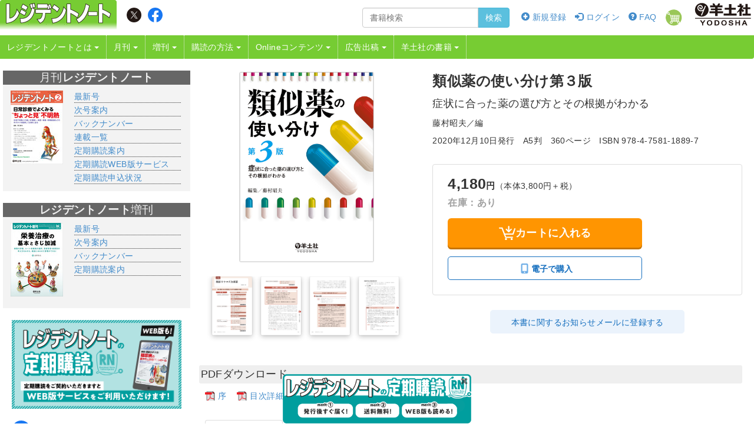

--- FILE ---
content_type: text/html; charset=UTF-8
request_url: https://www.yodosha.co.jp/rnote/book/9784758118897/index.html
body_size: 9225
content:
<!DOCTYPE html>
<html lang="ja">
<head>
<meta charset="utf-8">
<meta http-equiv="X-UA-Compatible" content="IE=edge">
<meta name="viewport" content="width=device-width,initial-scale=1.0,maximum-scale=1.0">
<title>類似薬の使い分け第３版〜症状に合った薬の選び方とその根拠がわかる - 羊土社</title>
<meta name="Keywords" content="類似薬,使い分け,治療薬,同効薬,薬物療法,処方,症例,羊土社" />
<!-- Bootstrap -->
<link href="/css/bootstrap.min.css" rel="stylesheet">
<!-- jQuery (necessary for Bootstrap's JavaScript plugins) -->
<script src="/js/jquery-1.11.2.min.js"></script>
<!-- Include all compiled plugins (below), or include individual files as needed -->
<script src="/js/bootstrap.min.js"></script>
<script src="/js/jquery.cookie.js"></script>
<script src="/js/global_chain.2.0.a.js?20251107"></script>
<script src="/yodobook/js/yodobook.function.js"></script>
<link href="/rnote/css/responsiveCustomized.css?20250626" rel="stylesheet">
<link rel="stylesheet" href="/css/yodobook_base.css?20250626">
<link rel="stylesheet" type="text/css" href="/fontawesome-free-5.14.0-web/css/all.min.css">
<link rel="stylesheet" href="/css/bnr.css?20250626">
<script type="text/javascript" src="/js/bnr.js"></script>



	<link href="/rnote/css/hmMenu.css" rel="stylesheet">
		<link rel="canonical" href="https://www.yodosha.co.jp/yodobook/book/9784758118897/"/>
		<!-- CSS -->
		<link href="/css/colorbox.css" rel="stylesheet">
		<link rel="stylesheet" href="/js/mediaelement/mediaelementplayer.css">
		<link href="/css/book.1.3.css?1736409160" rel="stylesheet" type="text/css" media="all" />
		<link href="/css/book.1.4.css?update=1024" rel="stylesheet" type="text/css" media="all" />
		<!-- JavaScript -->
		<script src="/js/mediaelement/mediaelement-and-player.min.js"></script>
		<script type="text/javascript" src="/js/jquery.colorbox-min.js"></script>
		<script type="text/javascript" src="/js/books.js?1720596224"></script>
		<script type="text/javascript" src="/js/books.1.1.js" defer></script>
		<script type="text/javascript">
function for_webedition(){
	$(".towebedition").each(function(i){
		$(this).replaceWith("");
	});
}



</script>
		<!-- SEO対策 -->
		<meta name="description" content="類似薬を比較しながら，患者に応じた薬の使い分けが学べる，好評書の改訂第３版！豊富な症例と処方例で，症状や患者背景に応じた薬の使い分けのコツがわかる．疾患別に薬の系統と類似薬が一覧できる便利な分類図付き．">
		<!-- OGP -->
		<meta property="og:title" content="類似薬の使い分け第３版〜症状に合った薬の選び方とその根拠がわかる" />
		<meta property="og:type" content="book" />
		<meta property="og:url" content="https://www.yodosha.co.jp/rnote/book/9784758118897/?ad=fb" />
		<meta property="og:description" content="類似薬を比較しながら，患者に応じた薬の使い分けが学べる，好評書の改訂第３版！豊富な症例と処方例で，症状や患者背景に応じた薬の使い分けのコツがわかる．疾患別に薬の系統と類似薬が一覧できる便利な分類図付き．" />
		<meta property="og:site_name" content="レジデントノートホームページ 羊土社" />
		<meta property="og:site_url" content="https://www.yodosha.co.jp/" />
		<meta name="twitter:site" content="@Yodosha_RN">
		<meta name="twitter:title" content="類似薬の使い分け第３版〜症状に合った薬の選び方とその根拠がわかる">
		<meta name="twitter:description" content="類似薬を比較しながら，患者に応じた薬の使い分けが学べる，好評書の改訂第３版！豊富な症例と処方例で，症状や患者背景に応じた薬の使い分けのコツがわかる．疾患別に薬の系統と類似薬が一覧できる便利な分類図付き．">
			<meta name="twitter:card" content="summary_large_image">
			<meta name="twitter:image" content="https://www.yodosha.co.jp/ogp/9784758118897promo_ogp.png">
			<meta property="og:image" content="https://www.yodosha.co.jp/ogp/9784758118897promo_ogp.png">
	<script type="text/javascript" src="/slick/slick.min.js"></script>
	<script type="text/javascript">
		$(document).ready(function(){
			
		});
	</script>	<link rel="apple-touch-icon" sizes="180x180" href="/apple-touch-icon-precomposed.png?20230922">		<link rel="icon" href="/favicon.ico">
</head>
<body>
<div id="cover" style="display:none;"></div>
<!--wrap-->
<div id="wrap">
<!--header-->
<div id="header">
		<nav class="navbar navbar-default navbar-template" role="navigation">
			<div id="headerUp">
				<div class="header-fixed">
					<a href="/rnote/index.html"><!--■■■ヘッダメインリンク先■■■-->
					<img src="/rnote/images/rnote_logo_top4-3.png" alt="レジデントノートロゴ" class="logo-main pull-left" id="p0" />
					</a>
					<div class="snsicons">
						<a href="https://twitter.com/Yodosha_RN"><img src="/images/sns/x-logo.png" alt="X" class="img-responsive"/></a>
						<a href="https://www.facebook.com/residentnote/"><img src="/images/sns/facebook-logo.svg" alt="facebook" class="img-responsive"/></a>
					</div>
					<div class="hm-wrap">
						<div class="hamburger visible-xs" id="js-hamburger">
							<span class="hm-lineTop"></span>
							<span class="hm-lineCenter"></span>
							<span class="hm-lineBottom"></span>
							<p class="menu-txt"><span></span></p>
						</div>
					</div>
					<a href="/index.html" class="hidden-xs">
						<img src="/jikkenigaku/images/yodosha_log_top.png" alt="羊土社｜YODOSHA" class="logo-sub pull-right" />
					</a>
				</div>
				<div class="pull-right commonmenu">
					<ul class="pull-right list-inline yodo_custome_menu">
							<li><a href="/webcustomer/registration_easy/entry.html" onclick="return setLoginPreUri()"><span class="glyphicon glyphicon-plus-sign"></span> 新規登録</a></li>
	<li><a href="/rnote/login.html"><span class="glyphicon glyphicon-log-in"></span> ログイン</a></li>
						<li><a href="/rnote/faq.html" title="FAQ"><span class="glyphicon glyphicon-question-sign"></span> FAQ</a></li>
						<li><a href="/index.php?CartAction"><img src="/jikkenigaku/images/cart_for_responsible.png" alt="cart" /><span class="badge"></span></a></li>
					</ul>
					<div class="pull-right search_block">
						<form action="/rnote/search_result.html" method="get" id="headMenuBookSearck">
							<div class="input-group form-group" style="margin-bottom:0px;">
								<input type="text" name="k" class="form-control" placeholder="書籍検索">
								<span class="input-group-btn">
									<button type="submit" class="btn btn-info">検索</button>
								</span>
							</div>
						</form>
					</div>
				</div>
			</div>

			<div class="sideMenu">
			<!-- Collect the nav links, forms, and other content for toggling -->
				<div class="navMenu-wrap">

					<div class="navMenu-item">
						<div class="navMenu-head">レジデントノートとは<span class="caret"></span>
						</div>
						<div class="navMenu-content">
							<div class="navMenu-inner">
								<ul>
									<li><a href="/rnote/about_rnote.html">レジデントノートとは</a></li>
									<li><a href="https://twitter.com/Yodosha_RN">Twitter</a></li>
									<li><a href="https://www.facebook.com/residentnote/">Facebook</a></li>
								</ul>
							</div>
						</div>
					</div>

					<div class="navMenu-item">
						<div class="navMenu-head stayOpen">月刊<span class="caret"></span>
						</div>
						<div class="navMenu-content stayOpen">
							<div class="navMenu-inner">
								<ul>
									<li><a href="/rnote/book/9784758127462/index.html">最新号</a></li>
									<li><a href="/rnote/next.html">次号案内</a></li>
									<li><a href="/rnote/s_edit_list.html?t=1&y=2025">バックナンバー</a></li>
									<li><a href="/rnote/series.html">連載一覧</a></li>
									<li><a href="/rnote/subscription.html">定期購読</a></li>
									<li><a href="/rnote/seigo_update.html?k=レジデントノート&e=1&p=1&c=2c2=0">正誤表・更新情報</a></li>
								</ul>
							</div>
						</div>
					</div>

					<div class="navMenu-item">
						<div class="navMenu-head">増刊<span class="caret"></span>
						</div>
						<div class="navMenu-content">
							<div class="navMenu-inner">
								<ul>
									<li><a href="/rnote/book/9784758127479/index.html">最新号</a></li>
									<li><a href="/rnote/next_sp.html">次号案内</a></li>
									<li><a href="/rnote/s_edit_list.html?t=2&y=2025">バックナンバー</a></li>
									<li><a href="/rnote/subscription.html">定期購読</a></li>
									<li><a href="/rnote/seigo_update.html?k=レジデントノート%20増刊&e=1&p=1&c=2&c2=0">正誤表・更新情報</a></li>
								</ul>
							</div>
						</div>
					</div>

					<div class="navMenu-item">
						<div class="navMenu-head">購読の方法<span class="caret"></span>
						</div>
						<div class="navMenu-content">
							<div class="navMenu-inner">
								<ul>
									<li><a href="/rnote/purchase.html">購入案内</a></li>
									<li><a href="/rnote/subscription.html">定期購読</a></li>
									<li><a href="/rnote/webedition/index.html">定期購読WEB版サービス</a></li>
									<li><a href="/rnote/subscription/">定期購読申込状況</a></li>
									<li><a href="/rnote/subscription/agreement.html">定期購読の規約</a></li>
									<li><a href="/store.html">取扱い書店</a></li>
								</ul>
							</div>
						</div>
					</div>

					<div class="navMenu-item">
						<div class="navMenu-head">Onlineコンテンツ<span class="caret"></span>
						</div>
						<div class="navMenu-content">
							<div class="navMenu-inner">
								<ul>
									<li><a href="/rnote/online.html">Onlineコンテンツ一覧</a></li>
									<li><a href="/rnote/gazou_qa/index.html">実践！画像診断Q&amp;A</a></li>
									<li><a href="/rnote/kensatips/">検査のTips！</a></li>
									<li><a href="/rnote/dr_sakamoto/">Dr.坂本の救急ショートレクチャー</a></li>
									<li><a href="/rnote/monshin_lecture/index.html">メ〜太と学ぶ 問診わくわく☆レクチャー</a></li>
									<li><a href="/rnote/kampo/index.html">日常診療でこんなに役立つ！ 漢方薬の使い方</a></li>
									<li><a href="/rnote/rotation/index.html">各科ローテ準備ガイド</a></li>
									<li><a href="/rnote/course_selection/index.html">若手医師の進路選択</a></li>
									<li><a href="/rnote/trivia/index.html">こんなにも面白い医学の世界</a></li>
									<li><a href="/rnote/dr_yandel_index/index.html">Dr.ヤンデルの 勝手に索引作ります！</a></li>
									<li><a href="/rnote/drill_festival/index.html">ドリル祭り</a></li>
									<li><a href="/rnote/renai/index.html">科学で見る恋愛講座</a></li>
									<li><a href="/rnote/senmon-i/index.html">各科がめざす専門医の姿</a></li>
									<li><a href="/rnote/echo_juku/index.html">かんたん救急エコー塾</a></li>
									<li><a href="/rnote/gazou_onepoint/">画像診断ワンポイントレッスン</a></li>
									<li><a href="/rnote/special/">編集部レポート</a></li>
									<li><a href="/yodobook/word/">臨床医学Web略語集</a></li>
									<li><a href="/yodobook/recommendm/index.html">羊土社アンケート</a></li>
								</ul>
							</div>
						</div>
					</div>

					<div class="navMenu-item">
						<div class="navMenu-head">広告出稿<span class="caret"></span>
						</div>
						<div class="navMenu-content">
							<div class="navMenu-inner">
								<ul>
									<li><a href="/rnote/rnote_ad.html">広告出稿の案内</a></li>
								</ul>
							</div>
						</div>
					</div>

					<div class="navMenu-item">
						<div class="navMenu-head">羊土社の書籍<span class="caret"></span>
						</div>
						<div class="navMenu-content">
							<div class="navMenu-inner">
								<ul>
									<li><a href="/rnote/s_edit_list.html?t=4&amp;y=2025">レジデントノートから生まれた書籍</a></li>
									<li><a href="/yodobook/search_result.html?k=%E7%A0%94%E4%BF%AE%E5%8C%BB">研修医向け書籍</a></li>
									<li><a href="/webg/index.html">ウェブ Gノート</a></li>
									<li><a href="/jikkenigaku/index.html">実験医学HP</a></li>
									<li class="icon_logo"><a href="/index.html">羊土社TOP</a></li>
									<li class="icon_logo"><a href="/co_guide.html">会社案内</a></li>
								</ul>
							</div>
						</div>
					</div>

					<div class="navClose-wrap">
						<button class="hamburger navClose visible-xs"><span class="navClose-inner"><span class="navClose-i"></span>閉じる</span></button>
				</div>

			</div>
		</nav>
	</div>

<script type="text/javascript">
	function toggleNav() {
			$('.hamburger').click(function () {
			$('body').toggleClass("nav-open");
			$('.hamburger').toggleClass("hm-active");
			$('.navMenu-head.stayOpen').toggleClass("menu-open");
			if ($(".navMenu-head.stayOpen").hasClass("menu-open")) {
				$(".navMenu-content.stayOpen").slideDown("fast");
			} else {
				$(".navMenu-content.stayOpen").slideUp("fast");
			}
		});
	}
	toggleNav();
	$(function () {
		$('.navMenu-head').click(function () {
			$(this).next('.navMenu-content').slideToggle();
			$(this).toggleClass("menu-open");
			$('.navMenu-head').not($(this)).next('.navMenu-item .navMenu-content').slideUp("fast");
			$('.navMenu-head').not($(this)).removeClass("menu-open");
		});
	});
	document.addEventListener('click', (e) => {
		if (!e.target.closest('.navMenu-head, .hamburger')) {
		$('.navMenu-item .navMenu-content').slideUp("fast");
		$('.navMenu-head').removeClass("menu-open");
		}
	})
	$(window).on('load resize', function () {
		var win = $(window).width();
		var bp = 767;
		if (win > bp) {
			if ($(".navMenu-head").hasClass("menu-open")) {
				$(".navMenu-head").removeClass("menu-open");
				$(".navMenu-content").slideUp("fast");
			}
			if ($("body").hasClass("nav-open")) {
				$("body").removeClass("nav-open");
				$(".hamburger").toggleClass("hm-active");
			}
		}
	})
</script>

<!--//header-->
<!--contents-->
	<div id="contents" class="container-fluid">
		<div class="row-fluid mainblock">
			<div class="col-xs-12 col-sm-10 col-md-9 pull-right">
			<div class="row book_base_info">
		<div class="col-xs-12 col-sm-4 col-md-5 bookimages clearfix">
			<a class="bookthumbnail cboxElement" rel="gazou_view" href="/book_img_full/9784758118897.jpg"><img src="/book_img_full/9784758118897.jpg" alt="類似薬の使い分け第３版〜症状に合った薬の選び方とその根拠がわかる" class="center-block book-cover" /></a>
			
			<div id="book-inside" class="centered"><div class="clearfix"><ul class="list-inline">
										<li class="list-inline-item"><a class="bookthumbnail cboxElement" rel="gazou_view" href="/booksample_img/9784758118897/9784758118897_01.jpg"><img src="/booksample_img/9784758118897/9784758118897_01.jpg" alt="内容見本0" class="img-responsive"/></a></li>										<li class="list-inline-item"><a class="bookthumbnail cboxElement" rel="gazou_view" href="/booksample_img/9784758118897/9784758118897_02.jpg"><img src="/booksample_img/9784758118897/9784758118897_02.jpg" alt="内容見本1" class="img-responsive"/></a></li>										<li class="list-inline-item"><a class="bookthumbnail cboxElement" rel="gazou_view" href="/booksample_img/9784758118897/9784758118897_03.jpg"><img src="/booksample_img/9784758118897/9784758118897_03.jpg" alt="内容見本2" class="img-responsive"/></a></li>										<li class="list-inline-item"><a class="bookthumbnail cboxElement" rel="gazou_view" href="/booksample_img/9784758118897/9784758118897_04.jpg"><img src="/booksample_img/9784758118897/9784758118897_04.jpg" alt="内容見本3" class="img-responsive"/></a></li></ul></div></div>
		</div>
		<div class="col-xs-12 col-sm-8 col-md-7">
				<section id="booktitle">
					<div class="maginfo"></div><h1 class="h3 maintitle">類似薬の使い分け第３版</h1><h2 class="h4 subtitle"><h2 class="h4 subtitle">症状に合った薬の選び方とその根拠がわかる</h2></h2>
					</section>
					<section id="authors">
						<ul class="list-inline bookdatalist">
							<li class="list-inline-item authors">藤村昭夫／編</li>
						</ul>
				</section>
				<!--  -->
				<section id="bookdata">
						<ul class="list-inline bookdatalist">
							<li class="list-inline-item pubdate">2020年12月10日発行</li>
							<li class="list-inline-item size">A5判</li>
							<li class="list-inline-item pages">360ページ</li>
							
							<li class="list-inline-item isbn">ISBN 978-4-7581-1889-7</li>
						</ul>
				</section>
				<section id="selling">

					<div>
						<ul class="bookdatalist list-unstyled">
							<li class="price"><strong>4,180<small class="unit">円</small></strong>（本体3,800円＋税）</li>
							<li class="status"><span class='text-info'>在庫：あり</span></li>
						</ul>
					</div>
					<div>
											<div class="booktocart cart-btn-wrap"><a href="/cashier/?isbn=9784758118897&eb=0" class="tocart"><img src="/images/cart-icon.svg" alt="カートに入れる">カートに入れる</a></div>
					</div>

					<div class="other-selling">
						<div class="other-selling-inner">
								<div class="ebook_pr">
		<button onclick="return move_to_inpage('ebook')" class="other-selling-btn">
			<span>
				<svg xmlns="http://www.w3.org/2000/svg" viewBox="0 0 384 512" style="margin-left: 6px;"><!--!Font Awesome Free 6.6.0 by @fontawesome - https://fontawesome.com License - https://fontawesome.com/license/free Copyright 2024 Fonticons, Inc.--><path d="M16 64C16 28.7 44.7 0 80 0L304 0c35.3 0 64 28.7 64 64l0 384c0 35.3-28.7 64-64 64L80 512c-35.3 0-64-28.7-64-64L16 64zM224 448a32 32 0 1 0 -64 0 32 32 0 1 0 64 0zM304 64L80 64l0 320 224 0 0-320z"/></svg>
				電子で購入
			</span>
		</button>
	</div>
							
						</div>
					</div>
					
				</section>
				

				<section class="subscription"></section>
					<div class="oshirase-btn-wrap"><a href="/webcustomer/oshirase.html?isbn=9784758118897" class="btn btn-default">本書に関するお知らせメールに登録する</a></div>
					<div class="series-btn-wrap"></div>
				</div>
	</div>
	<section id="bookinfo_sp">
		<div class="sampletitles" id="samplepdftitle1">PDFダウンロード</div>
<ul id="pdfdownload">
<li><a href="/bookdata/9784758118897/9784758118897_preface.pdf">序</a></li>
<li><a href="/bookdata/9784758118897/9784758118897_contents.pdf">目次詳細</a></li>
<li><a href="/bookdata/9784758118897/9784758118897_index.pdf">索引</a></li>
</ul>
	</section>
	<ul class="nav nav-tabs book_info_menu" id="book_tab_menu_tag">
		<li class="active"><a href="#tab1" data-toggle="tab">目次・内容紹介</a></li>
		
		
		
		
		
		<li><a href="#tab11" data-toggle="tab">購入方法・送料について</a></li>
		
	</ul>
		<!-- / タブ-->
	<div class="tab-content">
		<div class="tab-pane fade in active bookdetaildata" id="tab1">
			<div class="book_copy">
				<p>類似薬を比較しながら，患者に応じた薬の使い分けが学べる，好評書の改訂第３版！豊富な症例と処方例で，症状や患者背景に応じた薬の使い分けのコツがわかる．疾患別に薬の系統と類似薬が一覧できる便利な分類図付き．</p>
			</div>
		<div class="sampletitles" id="samplepdftitle0">目次</div>
			<h3>第3版の序【藤村昭夫】</h3>
<h3>初版の序【藤村昭夫】</h3>
<h3>本書の構成</h3>

<h3>第1章　高血圧治療薬【星出 聡】</h3>

<h3>第2章　抗不整脈薬【志賀 剛】</h3>

<h3>第3章　狭心症治療薬【久保田香菜，今井 靖，竹内和彦，渡邉裕司】</h3>

<h3>第4章　脂質異常症治療薬【安藤 仁】</h3>

<h3>第5章　糖尿病治療薬【迫 佐央理，篁 俊成】</h3>

<h3>第6章　消化性潰瘍治療薬【武藤弘行】</h3>

<h3>第7章　COPD・気管支喘息治療薬【坂東政司】</h3>
<h4>ⅰ．COPD 治療薬</h4>

<h4>ⅱ．気管支喘息治療薬</h4>

<h3>第8章　皮膚疾患治療薬</h3>
<h4>ⅰ．蕁麻疹治療薬【高田 実】</h4>

<h4>ⅱ．湿疹皮膚炎治療薬【大槻マミ太郎】</h4>

<h3>第9章　抗菌薬【南 建輔，笹原鉄平】</h3>

<h3>第10章　抗うつ薬【古郡規雄，田崎みなみ，古川 葵，佐藤由英，横山沙安也，下田和孝】</h3>

<h3>第11章　認知症治療薬【新井平伊】</h3>

<h3>第12章　抗てんかん薬【宮内彰彦，山形崇倫】</h3>

<h3>第13章　骨粗鬆症治療薬【竹内靖博】</h3>

<h3>第14章　脳梗塞治療薬【藤本 茂】</h3>

<h3>第15章　高尿酸血症・痛風治療薬【森田美穂子，山内高弘】</h3>

<h3>第16章　関節リウマチ治療薬【佐藤浩二郎】</h3>

<h3>索引</h3>
		</div>
			
			
			
			
			
			<div class="tab-pane fade bookdetaildata" id="tab11">
	<h2 class="magazines">購入方法・送料について</h2>
	<p style="margin:5px 2em;font-size:medium;">本書は全国の<a href="/store.html">羊土社取扱書店</a>にてご購入いただけます．店頭にて見当たらない場合は，下記情報を書店にお伝え下さい．</p>
	<ul style="list-style-type:none;">
		<li>【本書名】類似薬の使い分け第３版〜症状に合った薬の選び方とその根拠がわかる</li>
		<li>【出版社名】羊土社</li>
	</ul>
	<p style="margin:5px 2em;font-size:medium;">お近くに取扱書店が無い場合，特に<strong>海外</strong>でご覧になりたい場合，羊土社HPでのご注文および発送も承っておりますので，下記ご参照のうえ，注文をご検討ください．</p>
	<h3>羊土社HPでのご注文について</h3>
	<p style="margin:5px 2em;font-size:medium;">本書を羊土社HPにてご購入いただきますと，本体価格に加えて，送付先・お支払い方法などにより下記の費用がかかります．お手続き等詳細は<a href="/aboutorder.html">書籍購入案内のページ</a>をご参照ください．</p>
	<table class="table table-striped" style="margin-left:30px;width:80%">
		<thead>
			<tr>
				<th>分類</th>
				<th colspan="2">項目</th>
				<th>費用</th>
			</tr>
		</thead>
		<tbody>
			<tr>
				<td rowspan="3">国内</td>
				<td colspan="2">消費税</td>
				<td>+380円</td>
			</tr>
			<tr>
				<td colspan="2">送料</td>
				<td>+500円</td>
			</tr>
			<tr>
				<td colspan="2">手数料（代引きのみ）</td>
				<td>+300円</td>
			</tr>
			<tr>
				<td rowspan="8">海外</td>
				<td rowspan="4">航空便送料</td>
				<td>第1地帯（アジア、グアム、ミッドウェイ等）</td>
				<td>+750円</td>
			</tr>
			<tr>
				<td>第2地帯（オセアニア、中近東、北米、中米）</td>
				<td>+960円</td>
			</tr>
			<tr>
				<td>第2地帯（ヨーロッパ）</td>
				<td>+960円</td>
			</tr>
			<tr>
				<td>第3地帯（アフリカ、南米）</td>
				<td>+1250円</td>
			</tr>
			<tr>
				<td rowspan="4">EMS便送料</td>
				<td>第1地帯（アジア、グアム、ミッドウェイ等）</td>
				<td>+1400円</td>
			</tr>
			<tr>
				<td>第2地帯（オセアニア、中近東、北米、中米）</td>
				<td>+2000円</td>
			</tr>
			<tr>
				<td>第2地帯（ヨーロッパ）</td>
				<td>+2200円</td>
			</tr>
			<tr>
				<td>第3地帯（アフリカ、南米）</td>
				<td>+2400円</td>
			</tr>
		</tbody>
	</table>
	<p style="margin:5px 2em 5px 3em;text-indent:-1em;font-size:small;">※この表は本書のみご購入いただいた場合の費用をまとめたものです．他の書籍を同時に購入する場合はお申し込み金額や重量により費用が異なってまいりますのでご注意ください．</p>
	
</div>
			
	</div>
<!--お勧め書籍-->
<div class="row">
	<div class="col-xs-12">
		<div id="recommendbox";>
			<h2>こちらの書籍もお勧めいたします</h2>
			<ul class="list-inline" id="recommendlist">
				<li><a href="../9784758127455/index.html"><img src="/book_img/9784758127455.jpg" alt="9784758127455" /></a></li><li><a href="../9784758127431/index.html"><img src="/book_img/9784758127431.jpg" alt="9784758127431" /></a></li><li><a href="../9784758127400/index.html"><img src="/book_img/9784758127400.jpg" alt="9784758127400" /></a></li><li><a href="../9784758127370/index.html"><img src="/book_img/9784758127370.jpg" alt="9784758127370" /></a></li><li><a href="../9784758124379/index.html"><img src="/book_img/9784758124379.jpg" alt="9784758124379" /></a></li><li><a href="../9784758109512/index.html"><img src="/book_img/9784758109512.jpg" alt="9784758109512" /></a></li><li><a href="../9784758127356/index.html"><img src="/book_img/9784758127356.jpg" alt="9784758127356" /></a></li>
			</ul>
			<div class="recommendchange" id="recommendforward"><span class="glyphicon glyphicon-forward" id="recommend_forward"></span></div>
			<div class="recommendchange" id="recommendbackward"><span class="glyphicon glyphicon-backward" id="recommend_backward"></span></div>
		</div>
	</div>
</div>
<!--//お勧め書籍-->
<!--電子書籍-->
	<div class="onlineShop" id="ebook">
		<h4 class="onlineShop-head announce"><span>本書が販売されている主な電子書店をご紹介いたします</span></h4>
		<h4 class="onlineShop-head e-book">
			<svg xmlns="http://www.w3.org/2000/svg" viewBox="0 0 384 512"><!--!Font Awesome Free 6.6.0 by @fontawesome - https://fontawesome.com License - https://fontawesome.com/license/free Copyright 2024 Fonticons, Inc.--><path d="M16 64C16 28.7 44.7 0 80 0L304 0c35.3 0 64 28.7 64 64l0 384c0 35.3-28.7 64-64 64L80 512c-35.3 0-64-28.7-64-64L16 64zM224 448a32 32 0 1 0 -64 0 32 32 0 1 0 64 0zM304 64L80 64l0 320 224 0 0-320z"/></svg>電子版を購入する
		</h4>
		<ul class="onlineShop-list ebook">
				<li>
		<a href="https://store.isho.jp/search/detail/pisbn/9784758118897" onclick="return tbc('9784758118897', 'bs_19', 'https://store.isho.jp/search/detail/pisbn/9784758118897')">
			<img src="/images/ebook_banner_ishojp.png" alt="医書.jp" class="img-responsive">
		</a>
	</li>	<li>
		<a href="https://www.m2plus.com/content/isbn/9784758118897" onclick="return tbc('9784758118897', 'bs_1', 'https://www.m2plus.com/content/isbn/9784758118897')">
			<img src="/images/ebook_banner_m2.png" alt="m2plus eBookStore" class="img-responsive">
		</a>
	</li>	<li>
		<a href="https://www.kinokuniya.co.jp/f/dsg-08-EK-0942144" onclick="return tbc('9784758118897', 'bs_18', 'https://www.kinokuniya.co.jp/f/dsg-08-EK-0942144')">
			<img src="/images/ebook_banner_kinoppy.png" alt="Kinoppy" class="img-responsive">
		</a>
	</li>	<li>
		<a href="https://coop-ebook.jp/mem/?book=3091" onclick="return tbc('9784758118897', 'bs_13', 'https://coop-ebook.jp/mem/?book=3091')">
			<img src="/images/banner-ebook2_resize.jpg" alt="VarsityWave eBooks" class="img-responsive">
		</a>
	</li>
		</ul>
	</div>


</div>
<div class="hidden-xs col-sm-2 col-md-3">
	<div id="sidemenudata">
		<!--月間増刊エリア-->
<div class="row" style="background-color:#f3f3f3;padding-top:0px;padding-bottom:10px;margin-top:20px;">
	<h3 class="rntitle";><span style="font-weight:normal">月刊</span>レジデントノート</h3>
	<div class="col-md-4 text-center" style="margin-bottom:10px;padding:0px 0px 0px 10px;">
		<a href="/rnote/book/9784758127462/index.html"><img src="/book_img/9784758127462.jpg" alt="レジデントノート　最新刊" class="book_photo img-responsive center-block"></a>
	</div>
	<div class="col-md-8">
		<ul class="txt_arrange">
			<li><a href="/rnote/book/9784758127462/index.html" title="月刊レジデントノート最新刊">最新号</a></li>
			<li><a href="/rnote/next.html" title="月刊レジデントノート最新刊">次号案内</a></li>
			<li><a href="/rnote/s_edit_list.html?t=1&y=2025" title="月刊レジデントノートバックナンバー">バックナンバー</a></li>
			<li><a href="/rnote/series.html">連載一覧</a></li>
			<li><a href="/rnote/subscription.html">定期購読案内</a></li>
			<li><a href="/rnote/webedition/index.html">定期購読WEB版サービス</a></li>
			<li><a href="/rnote/subscription/">定期購読申込状況</a></li>
		</ul>
	</div>
</div>
<div class="row" style="background-color:#f3f3f3;margin-top:20px;margin-bottom:20px;padding-bottom:10px;">
	<h3 class="rntitle";>レジデントノート<span style="font-weight:normal">増刊</span></h3>
	<div class="col-md-4 text-center" style="margin-bottom:10px;padding:0px 0px 0px 10px;">
		<a href="/rnote/book/9784758127479/index.html"><img src="/book_img/9784758127479.jpg" alt="レジデントノート増刊号　最新刊" class="book_photo img-responsive center-block"></a>
	</div>
	<div class="col-md-8">
		<ul class="txt_arrange">
			<li><a href="/rnote/book/9784758127479/index.html" title="増刊レジデントノート最新刊">最新号</a></li>
			<li><a href="/rnote/next_sp.html" title="増刊レジデントノート">次号案内</a></li>
			<li><a href="/rnote/s_edit_list.html?t=2&y=2025" title="増刊レジデントノートバックナンバー">バックナンバー</a></li>
			<li><a href="/rnote/subscription.html">定期購読案内</a></li>
		</ul>
	</div>
</div>
<!--//月間増刊エリア-->
<div class="hidden-xs">
	
</div>

<div class="row" style="margin:10px 0 20px 0;">
	<a href="/rnote/subscription.html"><img src="/rnote/subscription/images/rn_teiki_202308_ogp.png" class="img-responsive hidden-xs center-block" /></a>
</div>

<!--
<div class="row" style="margin:10px 0 20px 0;">
	<a href="/yodobook/recommendm/index.html"><img src="/rnote/images/rn_toenq_bn.png" alt="プレゼントが当たる！羊土社アンケート" class="img-responsive hidden-xs  center-block" /></a>
</div>
-->

<!--SNSBannerエリア-->
<div class="center-block sns-banner">
	<a href="https://www.facebook.com/residentnote/"><img src="/images/sns/facebook-logo.svg" alt="レジデントノートFB" class="img-responsive"><span>residentnote</span>
</a></div>
<div class="center-block sns-banner">
	<a href="https://x.com/Yodosha_RN"><img src="/images/sns/x-logo.png" alt="レジデントノートTW" class="img-responsive"><span>@Yodosha_RN</span></a>
</div>
<!--//SNSBannerエリア-->

<!--通常Bannerエリア 一番上だけマージン10-->
<div class="center-block" style="margin-top:10px">
	<a href="/rnote/s_edit_list.html?t=4&y=2025"><img src="/rnote/images/rn_bn_umare.png" alt="レジデントノートから生まれた書籍" class="img-responsive center-block"></a>
</div>
<div class="center-block" style="margin-top:5px">
	<a href="/ebooks/"><img src="/images/ebook_sidebanner_large.png" alt="特別画像" class="img-responsive center-block"></a>
</div>
<!--//通常_Bannerエリア-->
<!-- 他ブランド -->
<div class="text_category" style="margin-top:15px">
	<ul class="txt_arrange">
		<li style="border-bottom:0px solid white; text-align:center;">その他の羊土社のページ</li>
		<li><a href="/webg/index.html">ウェブGノート</a></li>
		<li><a href="/jikkenigaku/index.html">実験医学online</a></li>
		<li><a href="/textbook/index.html">教科書・サブテキスト</a></li>
	</ul>
</div>
<!--//他ブランド -->
<!-- 他ブランド -->
<div class="text_category" style="margin-top:10px">
	<ul class="txt_arrange">
		<li style="border-bottom:0px solid white; text-align:center;">広告出稿をお考えの方へ</li>
		<li><a href="/rnote/rnote_ad.html">広告出稿の案内</a></li>
	</ul>
</div>
<!--//他ブランド -->

<script type="text/javascript">
	$(function() {
		$("#recommend-contents").before(`<div class="visible-xs">` + `` + `</div>`);
	});
</script>


	</div>
</div>
		</div>
	</div>
<!--//contents-->

<!--footer---->
	<footer id="footer-section">
		<div class="footer-content">
			<ul class="footer-menu no_print" id="footermenu">
				<li><a href="/co_guide.html" class="black">会社案内</a></li>
				<li><a href="/recruit/index.html" class="black">採用情報</a></li>
				<li><a href="/store.html" class="black">取扱書店一覧</a></li>
				<li><a href="/ebooks/index.html" class="black">電子書籍</a></li>
				<li><a href="/bookstore/index.html" class="black">書店様向け</a></li>
				<li><a href="/aboutad.html" class="black">広告掲載</a></li>
				<li><a href="/yodobook/correction.html" class="black">正誤表・更新情報</a></li>
				<li><a href="/reprint.html" class="black">転載申請</a></li>
				<li><a href="/ppi/index.html" class="black">プライバシーポリシー</a></li>
				<li><a href="/webcustomer/agreement.html" class="black">羊土社会員規約</a></li>
				<li><a href="/mailmagazine/index.html" class="black">羊土社のSNS・メールマガジン</a></li>
				<li><a href="/tradelaw.html" class="black">特定商取引法に基づく表示</a></li>
				<li><a href="/faq/" class="black">FAQ</a></li>
				<li><a href="/inquiry.html" class="black">お問い合わせ</a></li>
				<li><a href="/en/index.html" class="black">English</a></li>
			</ul>
			<div id="copyright">©2026 YODOSHA CO., LTD. All Rights Reserved</div>
		</div>
	</footer>
<!--//footer-->
	<div id="floatheader">
	</div>
	

	<div class="totop" id="page-totop">
		<a href="#p0">
			<div class="totop-arrow"></div>
		</a>
	</div>
</div>
<!--//wrap-->
</body>
</html>
			<div class="banner-block row center-block">
				<div class="col-xs-12 col-sm-12 col-md-12 col-lg-12">
					<a href="/rnote/subscription.html?ad=bnr">
						<img src="/rnote/subscription/images/rn_teiki_202510_popup.png" class="img-responsive">
					</a>
					<a href="/rnote/subscription.html?ad=bnr">
						<span class="close-icon close-link"><span class="glyphicon glyphicon-remove" aria-hidden="true"></span></span>
					</a>
				</div>
			</div>

--- FILE ---
content_type: text/css
request_url: https://www.yodosha.co.jp/rnote/css/responsiveCustomized.css?20250626
body_size: 9495
content:
/*
***temp css
*/
/* 書評用 */
ul.voice p span {color: gray;display: block;text-align: right;}

/*
******************************************************************************************
印刷対応
******************************************************************************************
*/
@media print {
  a[href]:after {
    content: "";
  }
  abbr[title]:after {
    content: "";
  }
}
/*
******************************************************************************************
SNS対応
******************************************************************************************
*/
div.social_btns{float: right;}
div.social_btns div.social_items{display: inline-block;vertical-align: top;margin-right: .2em;margin-bottom: 5px;position: relative;}

 video{max-width: 100%;height: auto;}
/* 単行本の紹介欄 眠り*/
h3.em_new_txt{text-indent:0; text-align:left; margin:30px 0 0 0; padding:6px 5px 5px 10px;color:#000; font-weight:bold;font-size:105%;background-color:#ccc;}
h3.em_new_noback{color:#333333;font-weight: normal;font-size:medium;margin:0 0 0 -20px;}
div#em_new_book{margin:0 0 20px 0; padding:5px 30px 5px 30px;border:solid 1px #ccc;}
div#em_new_book dl.book_list{clear:both; margin:0; padding:0; overflow:hidden; height:1%;}
div#em_new_book dl.book_list dt{float:left; margin:0; padding:10px; width:100px;}
div#em_new_book dl.book_list dd{float:left; margin:0; padding:10px; width:68%; min-width:345px;}
*html div#em_new_book dl.book_list dd{float:left; margin:0; padding:10px; width:50%;}/* css hack:IE6 */
div#em_new_book dl.book_list dd p{margin:0; padding:0;font-size:small;}
div#em_new_book dl.book_list dd p.edit{margin:5px 0 0 0; padding:0;}
div#em_new_book dl.book_list dd p.data{margin:7px 0 0 0; padding:0;}
div#em_new_book dl.book_list dd p.btn{margin:7px 0 0 0; padding:0;}
div#em_new_book dl.book_list dd h2{line-height:130%;font-size:large;margin-top:0;}
dl.book_list dd h2 span.subttl{display:block; margin:0; padding:0; font-size:small;}
div#webcontents_sleep div.profile dl{margin: 0;padding: 5px 15px;
    border-bottom: 1px dotted #cccccc;
    padding-bottom: 10px;
}

div#webcontents_sleep  div.profile dl dt {
    margin: 10px 0 0 0;
    padding: 0;
    font-weight: bold;
}
div#webcontents_sleep div.profile dl dd {
    margin: 5px 0 0 0;
    padding: 0;
    font-size: small;
}
/*
******************************************************************************************
h2.book_subttl{font-size: 18px;}は臨時対応
******************************************************************************************
*/
h2.book_subttl{font-size: 18px;}
/*購入案内*/
p.purchase_txt strong,p.purchase_txt2 strong{color:red;}
div.download{background-color:#f4fcff;border:1px solid #ccc;overflow:hidden;height:1%;margin:10px 15px 20px;padding:10px;}
div.download dl.format{float:left;width:40%;margin:0;padding:0;}
div.download dl.format dt{margin:0;padding:0;}
div.download dl.format dd{margin:0 0 5px 20px;padding:0;}
ol.breadcrumb li.active a{color:gray;}



/*オンラインコンテンツ一覧*/
div#onlinecontents_list dl.online dt{border-left:3px solid #09c;border-radius:1px;padding-left:1px;font-size:medium;margin:10px 5px 0;}
div#onlinecontents_list dl.online dt.special{border-left:8px solid #09c;border-radius:5px;padding-left:5px;font-size:large;margin:10px 5px 0;}
div.maincontents p{line-height:1.6;}
h2.onlinecontent_special_h2{line-height:120%;border-bottom:4px solid #b0dfe4;margin-top:30px;}
h2.onlinecontent_special_h2::before{content:'●';color:#00b8cd;margin-right:.25em;}
h2.onlinecontent_special_h2 > span.h2_ballcolor{display:none;}
p.author_name{text-align:right;}

/*広告*/
dl.reason dt{font-weight:700;color:#094a94;}
dl.reason dd{margin-left:2em;}
h2.ad_msg{color:#333;border:1px dotted red;text-align:center;font-size:medium;background:#fcf;margin:20px 0 0;padding:3px;}
p.tokuten strong{color:red;}
div#ad_contact h3{background-color:#66a3d6;color:#fff;margin:0;padding:5px;}
div#ad_contact p{margin:1em;padding:1em;}
div#ad_contact{border:1px solid #66a3d6; padding:0;}
div#rnote_monthlyad table.rad_tbl{margin:0 0 40px 10px; padding:0; border-collapse:collapse; width:95%;}
div#rnote_monthlyad table.rad_tbl th{background-color:#808080; color:#fff; border:1px solid #666; padding:3px;}
div#rnote_monthlyad table.rad_tbl td{border:1px solid #666; padding:3px 5px;}
div#rnote_monthlyad table.rad_tbl td.advert,table.rad_tbl td.advert2{width:200px;}
div#rnote_monthlyad table.rad_tbl td.advertcenter,table.rad_tbl td.advertcenter2{width:50px;}



/*専門医*/
div#senmon-i p.interviewer{padding-left:1em;text-indent:-1em;color:gray;}
div.interviewer{text-align:right;margin:1em;}
.totop{text-align:center;margin:1em 0;}
div#senmon-i p{font-size:medium;text-indent:1em;line-height:140%;margin:1em;}
ul.senmon-i-list{font-size:large;}
ul.senmon-i-list li ul.interviewee{font-size:small;list-style-type:none;margin-bottom:1em;}


div#pcfm.webcontents h1.header{padding:0;margin:0;background:none;text-align:left;}
div#pcfm.webcontents p.setumei{margin:20px 20px 10px 0px;font-size:medium;line-height:25px;z-index:-1;}
div#pcfm.webcontents ul.tnks{font-size:small;}
div#pcfm.webcontents ul.tnks li{margin-bottom:5px;}
div#pcfm.webcontents table.pro_osm th span.subtitle{font-size:small;}
div#pcfm.webcontents table.pro_osm th ul{margin:5px 1em 0px 1em;padding:0;}
/*div#pcfm.webcontents table.pro_osm th ul a{color:black;}*/
div#pcfm.webcontents table.pro_osm th ul li{padding:0;margin-left:0;text-indent:0;}
div#pcfm.webcontents div.article_list table.pro_osm th{text-indent:0em;background-image:url("/medical/images/icon_sq.gif");background-repeat:no-repeat;background-position:8px 15px;padding:10px 0 10px 1.5em;font-weight:normal;text-align:left;}
div#pcfm.webcontents div.serieshead{background-image: url("img_pcfm/pcfm2.gif");}
div#pcfm.webcontents ul.pcfm_list li {border-bottom: rgb(0,0,0) dashed 1pt; margin: 10px;}
div#pcfm.webcontents h2.gairai-y {
    font-size: 120%;
    border-left: solid 7px #6699cc;
    padding-left: 0.5em;
}
div#pcfm.webcontents ul.Dr_name {
    letter-spacing: 0.3em;
    margin-bottom: 30px;
    list-style-type: none;
}
div#pcfm.webcontents ul.pan_navi {
    margin: 0;
    padding: 5px 0 0 5px;
    font-size: small;
    list-style: none;
}
/*
******************************************************************************************
* other.css
* site name : レジデントノートHP
* description : コンテンツページ指定
* since : 2011/03/30
******************************************************************************************
*/


/* 特集一覧
------------------------------------------------------------*/
/* タブ部分 */
div#book_introduction{clear:both;margin:20px 0 0 0;}
div#book_introduction ul#tab_menu{list-style-type:none; margin:0 0 20px 0; padding:0 0 2px 0; border-bottom:5px solid #1588cb;cursor:pointer;}
div#book_introduction ul#tab_menu li{display:inline; text-align:center; margin:0 2px 0 0; padding:5px; color:#FFF;}
div#book_introduction ul#tab_menu li a{color:#FFF; text-decoration:none;}
div#book_introduction ul#tab_menu li a:linkdiv#book_introduction ul#tab_menu li a:visited{ color:#FFF;}
div#book_introduction ul#tab_menu li a:hover{color: #FFF;}
div#book_introduction ul li.bg_gray{background-color:#ccc;}
div#book_introduction ul li.bg_color{background-color:#1588cb;}

/* 発行順一覧 */
div.backnumberlist{margin:0 0 10px 0; padding:0 0 2px 0; border-bottom:2px solid #ccc; color:#888; font-size:small;}
div.backnumber2{clear:both; margin:10px 0 10px 0; padding:0 0 2px 0; font-size:small;color:#888;}
span.selected_number{font-weight:bold; color:#444;}
div.volume div.s_edit_right h2.s_edit_title{margin:0; padding:0; font-weight:bold; font-size:medium;}
div.volume{clear:left; margin:10px 0 0 0; padding:0 0 10px 0; border-bottom:1px dashed #b0b0b0; overflow:hidden; height:1%;}
div.volume div.s_edit_left{float:left; width:100px;}
div.volume div.s_edit_right{float:left; width:78%;}
*html div.volume div.s_edit_right{float:left; width:58%;}/* css hack:IE6 */
div.volume div.s_edit_right div.s_edit_title{margin:0; padding:0; font-weight:bold;}
div.volume div.s_edit_right div.s_edit_subtitle{font-size:small;}
div.volume div.s_edit_right div.s_edit_auth{margin:5px 0 0 0; padding:0;}

/* 後期研修病院一覧
------------------------------------------------------------*/
h1.s_resident{margin:0; padding:0; height:102px; background-color:#7fc31c;}
p.ichiran{margin:10px 0;}
p.sr_contact{margin:10px auto 20px auto; text-align:left; border-left:5px solid #7fc31c; padding:5px 10px; background-color:#fff; font-size:small;}
h3.con_subttl{color:#336633; background-color:#efffcc; padding:3px 5px; font-size:medium;}
ul.areamenu_select li{margin:1px; padding:2px; display:block; width:50px; float:left; background-color:#efefef;}
ul.areamenu_select li.new{background-color:#ffeeff;}
ul.areamenu_select li#selected{background-color:#ff3300;}
ul.areamenu_select{margin:5px 0px; padding:0px; text-align:center; font-size:12px;}
ul.areamenu_select a{text-decoration:none; color:black;}
ul.areamenu_select li#selected a{color:#fff;}
div.toppr{clear:both; margin:20px 0 20px 0; padding:10px; background-color:#fff; text-align:left; font-size:medium; border-left:2px solid #99cc33; border-right:2px solid #99cc33; border-top:1px solid #99cc33; border-bottom:1px solid #99cc33;}
div.toppr h3{margin:0; padding:0; color:#1b3370;}
div.toppr ul{margin-top:3px; margin-bottom:3px;}
ul#top_adlist{margin:10px 10px 30px 0; font-size:medium; overflow:hidden;}
ul#top_adlist li{margin:1px; padding:2px 2px 2px 10px; display:block; width:45%; border-right:1px dotted gray; border-bottom:1px dotted gray; float:left; background-color:#efefef;}
ul.areamenu{clear:left; margin:0px; padding:10px 0px; text-align:left;}
ul.areamenu li{margin:1px; padding:0px; display:inline;}

/* 各エリアページ：都道府県別
------------------------------------------------------------*/
div#admin_div{overflow:auto;width:100%;}
div.toppr{clear:both; margin:20px 0 20px 0; padding:10px; background-color:#fff; text-align:left; font-size:medium; border-left:2px solid #99cc33; border-right:2px solid #99cc33; border-top:1px solid #99cc33; border-bottom:1px solid #99cc33;}
div.toppr h3{margin:0; padding:0; color:#1b3370;}
div.toppr ul{margin-top:3px; margin-bottom:3px;}
div.sr_note{padding-top:30px;clear:both;text-align:right;}
div.sr_note_btm{clear:both;text-align:right;}
table.hospitals{border-collapse:collapse; margin:10px 0 10px 5px; padding:0; width:100%;}
table.hospitals th{background-color:#99cc33; border:1px solid #fff; border-bottom:2px solid #81b120; color:#fff; padding:3px;}
table.hospitals th sup{font-size:11px;}
table.hospitals td{background-color:#efffcc; border:1px solid #99cc33; padding:2px;}
table.hospitals td.hn{white-space:nowrap;}
div.website{padding:2px;}
table.hospitals td.hd{background-color:#fff; width:55%;}
div.order{color:#999;}
table.hospitals td.ho{vertical-align:middle; text-align:center; width:10%;}
div.detail{padding:2px;}

/* 病院情報 */
div#adlist{width:190px; float:right; margin-left:5px; background-color:#efefef; border-right:1px solid #999; border-bottom:1px solid #999;}
div#adlist h3{margin:0px; padding:5px; text-align:center; font-size:medium; border-bottom:1px dotted #888;}
div#adlist h3 span.subtitle{font-size:small; font-weight:normal;}
div#adlist ul{margin:10px 10px 10px 30px; padding:0; font-size:small;}
div#adlist li{margin-bottom:7px; line-height:120%;}
div#adlist p{margin:0 5px 5px 5px;padding:5px 10px; font-size:small; background-color:#fff;}
div#thisarea{width:72%; float:left;}
*html div#thisarea{width:53%; float:left;}/* css hack:IE6 */
div#thisarea h2{margin:0 0 0 60px;}
div.toiawase{margin:10px 0; padding:0 0 0 5px; border-left:15px solid #7fc31c;}

/* 各連載の一覧ページ
------------------------------------------------------------*/
h3.series_title{
	border-left: 8px solid #09c;
    border-radius: 5px;
    padding-left: 5px;
    font-size: large;
    margin: 35px 5px 0 0;
}
h4.series_auth{font-weight:700;font-size:small;margin:0.5em 0 0 1.5em;padding:0;}
p.series_copy{margin:0.5em 0 0em 1.5em;padding:0;}

h2.sub{margin:20px 0 10px 0; padding:2px 0 2px 10px; border-left:8px solid #323232; font-size:large; color:#5BAC3E;}
p.author{margin:0 15px;padding:0;}
p.series_txt{margin:20px 10px 0 10px; padding:0;font-size:95%;}
ul.series_list{margin:10px 0 40px 10px; padding:5px 0 0 0; list-style-type:none;border-top:1px dashed #cecece;}
ul.series_list li{margin:10px 0 0 0; padding:0 0 10px 20px; border-bottom:1px dashed #cecece; background:url("/rnote/images/ico_list_blue.gif") no-repeat 0 2px;}
ul.series_list li span.title{font-weight:bold;}
ul.series_list li span.subtitle{font-size:small;}
ul.series_list li span.small{font-size:small;}
div#contents0{display:block;}
div#contents1{display:none;}
div.samples{display:none;}
div#contents1 img.page{margin-left:0px;margin-right:0px;width:680px;display:block;}
p.tachi_txt{text-align:center;}
span.hospital_name{font-size:small; font-weight:normal;}

/* 次号予告
------------------------------------------------------------*/
h2.next_ttl{margin:10px 15px 0 15px; padding:0; font-size:x-large; color:#ff0000;}
h2.next_ttl span{font-size:medium;}
div.next_date{margin:20px 10px;}
div.next_edit{margin:10px 20px;}
p.next_txt{margin:20px 10px; padding:20px 10px 0 10px; border-top:1px dashed #ccc;}
ol.next_list{margin:10px 0 30px 30px; padding:0;}
ul.sub_list{list-style-type:none;margin:2px 0 6px -20px;}
ul.sub_list li{margin:0;padding:0;}
div.contents{margin-left:10px;}
h3.ttl {margin: 0 0 15px 0; padding: 5px 0 5px 10px;color: #5BAC3E; border-left: 8px solid #323232;height: 15px;}
/*
******************************************************************************************
* rensai.css
* site name : レジデントノートHP
* description : 連載ページ指定
* since : 2011/03/30
******************************************************************************************
*/
p.page_switch_center{text-align:center;margin:0;padding:20px 0 15px 0;}
p.page_switch_center span.pre_page{margin:2px;padding:2px 3px;width:30px;height:10px;background-color: #646464;color:#FFF;text-align:center;}
p.page_switch_center span.pre_page a{color:#ffffff;text-decoration: none; }
p.page_switch_center span.pre_page a:link{color:#ffffff;text-decoration: none; }
p.page_switch_center span.pre_page a:visited{color:#ffffff;text-decoration: none; }
p.page_switch_center span.pre_page a:hover{color:#ffffff;text-decoration: none; }
p.page_switch_center span.flw_page{margin:2px;padding:2px 3px;width:30px;height:10px;background-color: #ffffff;color:#ff9900;border:1px solid #c8c8c8;text-align:center;}
p.page_switch_center span.flw_page a{color:#ff9900;text-decoration: none; }
p.page_switch_center span.flw_page a:link{color: #ff9900;text-decoration: none; }
p.page_switch_center span.flw_page a:visited{color: #ff9900;text-decoration: none; }
p.page_switch_center span.flw_page a:hover{color: #ff9900;text-decoration: none; }
p.page_switch_center span.flw_hidden{margin:2px;padding:2px 3px;width:30px;height:10px;text-align:center;visibility:hidden;}
p.page_switch_center span.rgh_arrow{margin:2px;padding:2px 3px;width:30px;height:10px;background-color: #c8c8c8;color:#646464;text-align:center;}
p.page_switch_center span.rgh_arrow a{color: #ffffff;text-decoration: none; }
p.page_switch_center span.rgh_arrow a:link{color: #ffffff;text-decoration: none; }
p.page_switch_center span.rgh_arrow a:visited{color: #ffffff;text-decoration: none; }
p.page_switch_center span.rgh_arrow a:hover{color: #ffffff;text-decoration: none; }

/*
------------------------------------------------------------------------------
*トップページ
------------------------------------------------------------------------------
*/
ul.contentslist li {padding: 10px;}
ul.contentslist li img {border-radius: 10px;box-shadow: 2px 2px 2px 2px gray;}
ul#top_topics_ul {padding:15px 0 15px 0;}
ul#top_topics_ul li{margin-left:2em;}
div.onlinecontents_indexblock{margin:20px 5px;padding-bottom:20px;border-bottom:1px dotted silver;margin-bottom:1em;}
div.contentslist div.onlinecontents_indexblock:first-of-type{border-top:1px dotted silver;margin-bottom:1em;padding-top:8px; }
/*
------------------------------------------------------------------------------
* 共通
------------------------------------------------------------------------------
*/
p.page_switch{text-align:center;margin:20px 0 30px 0;padding:0; font-size:small;}
p.page_switch span.pre_page{margin:2px;padding:2px 3px;width:30px;height:10px;background-color: #333;color:#FFF;text-align:center;}
p.page_switch span.pre_page a{color:#ffffff;text-decoration: none; }
p.page_switch span.pre_page a:link{color:#ffffff;text-decoration: none; }
p.page_switch span.pre_page a:visited{color:#ffffff;text-decoration: none; }
p.page_switch span.pre_page a:hover{color:#ffffff;text-decoration: none; }
p.page_switch span.flw_page{margin:2px;padding:2px 3px;width:30px;height:10px;background-color: #fff;color:#000;border:1px solid #d7d7d7;text-align:center;}
p.page_switch span.flw_page a{color:#000;text-decoration: none;}
p.page_switch span.flw_page a:link{color: #000;text-decoration: none;}
p.page_switch span.flw_page a:visited{color: #000;text-decoration: none;}
p.page_switch span.flw_page a:hover{color: #5a9d4c;text-decoration: none;}
p.page_switch span.rgh_arrow{margin:2px;padding:2px 3px;width:30px;height:10px;background-color: #f4f4f4;color:#000;border:1px solid #d7d7d7;text-align:center;}
p.page_switch span.rgh_arrow a{color: #000;text-decoration: none; }
p.page_switch span.rgh_arrow a:link{color: #000;text-decoration: none; }
p.page_switch span.rgh_arrow a:visited{color: #000;text-decoration: none; }
p.page_switch span.rgh_arrow a:hover{color: #5a9d4c;text-decoration: none; }
p.page_switch span.norgh_arrow{margin:2px;padding:2px 3px;width:30px;height:10px;background-color: #f4f4f4;color:#cdcdcd;border:1px solid #d7d7d7;text-align:center;}
p.page_switch span.flw_hidden{margin:2px;padding:2px 3px;width:30px;height:10px;background-color: #fff;color:#000;border:1px solid #d7d7d7;text-align:center;visibility:hidden;}

/*
------------------------------------------------------------------------------
* インタビュー
------------------------------------------------------------------------------
*/
div#interview_con{}
h1 img.title{margin:0 0 15px 0; padding:0;}
div#interview_con div.ttl{margin:0 0 35px 0;line-height:145%;}
div#interview_con p.msg{clear:left; text-align:left; padding:5px; margin:15px 0 25px 0; background-color:#e0ffff; border:1px solid #5f9ea0;}
div.photo_l{float:left; text-align:left; margin-right:20px; margin-bottom:20px;}
div.photo_l p{text-indent:0; margin:5px 0 0 0; padding:0; text-align:left;}
div.photo_l span{font-size:x-small;}
div.photo_r{float:right; text-align:left; margin-left:20px; margin-bottom:20px;}
div.photo_r p{text-indent:0; margin:5px 0 0 0; padding:0; text-align:left;}
div.photo_r span{font-size:x-small;}
p.interview_txt{margin:10px 10px 15px 10px; text-indent:0;}
p.interview_txt span{font-weight:bold; color:#009fb9;}
p.note{clear:both; text-indent:0; margin:15px 0; padding:10px; border:1px solid #ccc; background-color:#f6fbff;}

/* プロフィール */
div.profile{text-align:left; padding:0 0 5px 0; border:1px solid #ccc; overflow:hidden; height:1%;margin-top:20px;}
p.ttl_profile{text-indent:0; text-align:left; margin:0; padding:5px; background-color:#009fb9; color:#fff; font-weight:bold;}
div.tchr_prof{margin:5px; padding:0; clear:both; overflow:hidden;}
div.tchr_info{float:left; width:60%; margin:5px; padding:0;}
div.pro_photo{float:left; text-align:left; margin:0 10px 0 0;}
div.pro_name{font-size:medium; font-weight:bold; margin:5px 10px;}
div.pro_title{font-size:small; font-weight:bold; margin:5px 10px;}
div.pro_oth{font-size:small; margin:5px 10px;}
h3.ttl_profile{text-indent:0; text-align:left; margin:0; padding:5px; background-color:#747373; color:#fff; font-weight:bold;font-size:105%;}

/* 掲載一覧 */
div.interview_list{float:right; width:160px; margin:0 0 0 10px; background-color:#efefef; border-right:1px solid #999; border-bottom:1px solid #999;}
div.interview_list div#menutitle{background-color:#777; color:#fff; margin:0; padding:3px; text-align:center;}
div.interview_list ul.menulist{margin:10px 5px 10px 25px; padding:0;}
div.interview_list ul.menulist li{margin:3px 0 0 0; padding:0; font-size:small;}
div.interview_list ul.menulist li ul{margin:3px 0 0 10px; padding:0;}
ul.extra_position{margin:0 0 0 10px; padding:0;}
ul.extra_position li{margin:0; padding:0;}
div.interview_list ul.menulist li a,ul.menulist li a:link,ul.menulist li a:visited{color:#000; text-decoration:none;}
div.interview_list ul.menulist li a:hover{color:#000; text-decoration:underline;}

/* 書籍一覧 */
div.volume{clear:left; margin:10px 0 0 0; padding:0 0 10px 0; border-bottom:1px dashed #b0b0b0; overflow:hidden; height:1%;}
div.volume div.s_edit_left{float:left; width:100px;}

span.aff{font-size:80%; margin-left:1em;}
span.vol-num_intv_r {color: #00a0b8;  font-weight: bold;}
div.interview_con p.intro_intv_r{border-radius:10px;background-color:#eee;font-size:small;margin:10px;padding:10px;}
div.interview_con h2.vol-title_intv_r{text-indent:-3em;padding-left:3em;}
div.interview_con h2.vol-title_bg_intv_r{text-indent:-4.5em;padding-left:4.5em;margin-bottom:0.5em;}
div.interview_con h3.sub{font-size:150%;border-left:solid 7px #00a0b8;padding-left:0.5em;font-weight:700;}
div.interview_con p.lf_intv_r{margin-bottom:0.5em;}
div.interview_con p span.name_intv_r{font-weight:700;}


/*
------------------------------------------------------------------------------
* ただいま後期研修中
------------------------------------------------------------------------------
*/
div#kensyu_con{width:74%;float:left;}
*html div#kensyu_con{width:54%;float:left;}/* css hack:IE6 */
div#title_logo{background:url("/rnote/tlt/images/title_back.gif") repeat-x; text-align:center; margin:0 0 10px 0;}
h1.tlt{margin:20px 0px; border-top:5px solid #db7093; border-bottom:5px solid #db7093; padding:10px 0px; text-align:center; font-size:x-large; color:#945f29;}
h1.tlt span.subdata{font-size:medium; color:black;}
p.hos_list{clear:both; text-align:right; margin:0 10px 15px 0;padding-top:0; font-size:small;}
div.imagebox{width:350px; float:right; margin:0 0px 20px 20px; text-align:center;}
div.imagebox p{font-size:small; text-align:left;}
div.imagebox_l{width:330px; float:left; margin:0 20px 20px 0px;}
div.imagebox_l img{width:330px; height:248px; margin:0 0 0 0; padding:0;}
div.imagebox_r{width:280px; float:right; margin:0px 0px 20px 20px;}
div.imagebox_l p,div.imagebox_r p{font-size:small;}
p.kensyu_txt{margin:0 10px 20px 10px; padding:0; text-indent:1em;}
p.hos_list{clear:both; text-align:right; margin:0 10px 15px 0;padding-top:0; font-size:small;}
p.caution{margin:10px 0 0 0; text-align:right; font-size:small;}
p#volume{clear:both; text-align:right; margin:20px 10px 15px 0; font-size:small;}

/* その他の研修風景 */
div.kensyu_list{float:right; width:180px; margin:0; background-color:#efefef; border-right:1px solid #999; border-bottom:1px solid #999;}
div.kensyu_list div#menutitle{background-color:#777; color:#fff; margin:0; padding:3px; text-align:center;}
div.kensyu_list ul.menulist{margin:10px 5px ; padding:0; list-style-type:none;}
div.kensyu_list ul.menulist li{margin:3px 0 0 0; padding:3px 0; font-size:small; border-bottom:1px dotted #666; line-height:130%;}
div.kensyu_list ul.menulist li ul{margin:3px 0 0 10px; padding:0;}
div.kensyu_list ul.menulist li a,ul.menulist li a:link,ul.menulist li a:visited{color:#000; text-decoration:none;}
div.kensyu_list ul.menulist li a:hover{color:#000; text-decoration:underline;}
p.page_list{background-color:#fff; text-align:right; font-size:small; margin:-5px 5px 5px 5px; padding:3px;}
p.page_list a,p.page_list a:link,p.page_list a:visited{color:#000; text-decoration:none;}
p.page_list a:hover{color:#000; text-decoration:underline;}

/* プロフィール */
div.profile2{text-align:left; padding:0 0 5px 0; border:1px solid #ccc; overflow:hidden; height:1%;}
p.ttl_profile2{text-indent:0; text-align:left; margin:0; padding:5px; background-color:#db7093; color:#fff; font-weight:bold;}
div.pro_name{font-size:medium; font-weight:bold; margin:5px 10px;}
div.profile2 ul{margin:10px 0 0 10px; padding:0; list-style-type:none;}
div.profile2 ul li{margin:0; padding:0; font-size:small;}


/*
------------------------------------------------------------------------------
* 病院医局紹介
------------------------------------------------------------------------------
*/
div#kensyu_con{width:75%;float:left;}
*html div#kensyu_con{width:54%;float:left;}/* css hack:IE6 */
h1.hp_ttl{font-size:x-large; margin:0 0 10px 0;}
h3.hp_h3{margin:10px 0; padding:5px 0 5px 10px; color:#5BAC3E; border-left:8px solid #323232; height:15px;}
div.hp_box{margin:0 0 20px 0; padding:5px; border:2px solid #68cbaa;}
img.med_o{border:1px solid gray;}
p.main_text{font-size:medium;color:#000;text-align:left;margin:10px 0 0 0;}
p.edit_text{font-size:small;color:#333333;font-weight:bold;}
p.main_text span.bold{font-weight:bold; color:#43948b;}
div.anchor_link{font-size:small;text-align:center;margin:0 0 20px 0;padding:0 0 10px 0;border-bottom:1px solid #ccc;}

/*
------------------------------------------------------------------------------
* 画像診断Q&A
------------------------------------------------------------------------------
*/
div#gazou_qa div.header{padding:0;margin:0;background:none;text-align:left;}
div#gazou_qa h1.everypage{background-color:#efdacf;border-color:#eaa47d;}
div#gazou_qa div.box_noborder{padding:0px;}
div#gazou_qa div.box_noborder h2{font-size:medium;margin-bottom:5px;padding:5px;background-color:#E6E6E7;color:black;}
div#gazou_qa div.box_noborder h3{font-size:medium;margin:0 0 5px 20px;padding:5px;}
div#gazou_qa div.box_noborder p{padding:0 0 10px 0;line-height:140%;}
div#gazou_qa ul#hintlist{list-style-type:none;text-align:center;}
div#gazou_qa ul#hintlist li{display:inline;margin-right:2em;font-size:large;}
div#gazou_qa ol.answer li{margin-bottom:10px;}
div#gazou_qa ol.answer li li{margin-bottom:20px;margin-right:2em;}
div#gazou_qa h2.explanation{background-color:#FDFFDF;padding:0;}
div#gazou_qa div#question{background-color:#d7f4d2;}
div#gazou_qa div#question h2{background-color:#d7f4d2;color:black;margin:0 0 10px 0;padding:0;}
div#gazou_qa div#question ol,div#answer ol{list-style-type:none;margin:0px;padding-bottom:10px;}
div#gazou_qa div#question ul.tohint{padding-bottom:10px;}
div#gazou_qa dl.history{margin:0;padding:0 15px 10px 15px;}
div#gazou_qa dl.history dt{float:left;margin:0;padding:0px;}
div#gazou_qa dl.history dd{margin:0 0 0 4.25em;padding:0px;}
div#gazou_qa div#answer_box{background-color:#f0d7d7;}
div#gazou_qa div#answer_box h2{background-color:#f0d7d7;}
div#gazou_qa div#answer_box ul{list-style:none;padding-bottom:15px;margin:0 10px 0 0;}
div#gazou_qa div#answer_box ul li{text-indent:-2em;margin-left:20px;}
div#gazou_qa div#point{background-color:#f0d7d7;border:solid 1px #ff5fa4;}
div#gazou_qa div#point h3{background-color:#ff5fa4;color:black;margin:0 0 8px 0;padding:5px;}
div#gazou_qa span.red{color:red;}
div#gazou_qa span.yel{color:#e79708;font-weight:bold;}
div#gazou_qa span.gre{color:green;}
div#gazou_qa span.blu{color:blue;}
div#gazou_qa span.uline{border-bottom:1px solid #333;}
/*
------------------------------------------------------------------------------
* 画像診断Q&A
------------------------------------------------------------------------------
*/
div#gazou_qa div.header{padding:0;margin:0;background:none;text-align:left;}
div#gazou_qa h1.everypage{background-color:#efdacf;border-color:#eaa47d;}
div#gazou_qa div.box_noborder{padding:0px;}
div#gazou_qa div.box_noborder h2{font-size:medium;margin-bottom:5px;padding:5px;background-color:#E6E6E7;color:black;}
div#gazou_qa div.box_noborder h3{font-size:medium;margin:0 0 5px 20px;padding:5px;}
div#gazou_qa div.box_noborder p{padding:0 0 10px 0;line-height:140%;}
div#gazou_qa ul#hintlist{list-style-type:none;text-align:center;}
div#gazou_qa ul#hintlist li{display:inline;margin-right:2em;font-size:large;}
div#gazou_qa ol.answer li{margin-bottom:10px;}
div#gazou_qa ol.answer li li{margin-bottom:20px;margin-right:2em;}
div#gazou_qa h2.explanation{background-color:#FDFFDF;padding:0;}
div#gazou_qa div#question{background-color:#d7f4d2;}
div#gazou_qa div#question h2{background-color:#d7f4d2;color:black;margin:0 0 10px 0;padding:0;}
div#gazou_qa div#question ol,div#answer ol{list-style-type:none;margin:0px;padding-bottom:10px;}
div#gazou_qa div#question ul.tohint{padding-bottom:10px;}
div#gazou_qa dl.history{margin:0;padding:0 15px 10px 15px;}
div#gazou_qa dl.history dt{float:left;margin:0;padding:0px;}
div#gazou_qa dl.history dd{margin:0 0 0 4.25em;padding:0px;}
div#gazou_qa div#answer_box{background-color:#f0d7d7;}
div#gazou_qa div#answer_box h2{background-color:#f0d7d7;}
div#gazou_qa div#answer_box ul{list-style:none;padding-bottom:15px;margin:0 10px 0 0;}
div#gazou_qa div#answer_box ul li{text-indent:-2em;margin-left:20px;}
div#gazou_qa div#point{background-color:#f0d7d7;border:solid 1px #ff5fa4;}
div#gazou_qa div#point h3{background-color:#ff5fa4;color:black;margin:0 0 8px 0;padding:5px;}
div#gazou_qa span.red{color:red;}
div#gazou_qa span.yel{color:#e79708;font-weight:bold;}
div#gazou_qa span.gre{color:green;}
div#gazou_qa span.blu{color:blue;}
div#gazou_qa span.uline{border-bottom:1px solid #333;}

/*
------------------------------------------------------------------------------
* 画像ワンポイント
------------------------------------------------------------------------------
*/
div#gazou_onepoint div#first_txt{background-color:#efefef;padding:3px;}
div#gazou_onepoint div.article_list table.pro_osm th{text-indent:-3.5em;background-image:url("/medical/images/icon_sq.gif");background-repeat:no-repeat;background-position:8px 15px;font-weight:400;text-align:left;padding:10px 0 0 75px;}
div#gazou_onepoint div.box_noborder{background-color:#ffe;}
div#gazou_onepoint div.box_noborder h4{background-color:#dad83c;padding:5px;}
div#gazou_onepoint div.box_noborder p{margin-left:1em;margin-right:1em;}
div#gazou_onepoint div.header,div#gazou_onepoint h1.header{background:none;text-align:left;margin:0;padding:0;}
div#gazou_onepoint dl dt{margin-left:1em;font-weight:700;}
div#gazou_onepoint dl dd{margin-left:2em;}
div#gazou_onepoint h1.everypage{font-size:x-large;border:1px solid green;border-left:1em solid green;background-color:#efe;margin:30px 0 10px;padding:5px;}
div#gazou_onepoint h3.normal{background-color:#efefef;font-size:medium;border-left:1em solid gray;padding:3px;}
div#gazou_onepoint h3.ttl01{background-color:#646464;border-left:7px solid #09c;color:#fff;padding:5px;}
div#gazou_onepoint p.conversation span.chara{font-weight:700;}
div#gazou_onepoint p.setumei{font-size:medium;line-height:25px;padding-left:1em;text-indent:1em;z-index:-1;margin:20px 20px 10px 0;}
div#gazou_onepoint table.pro_osm th ul{font-size:small;margin:5px 1em 0;padding:0;}
div#gazou_onepoint table.pro_osm th ul a{color:#000;}
div#gazou_onepoint table.pro_osm th ul li{margin-left:0;text-indent:0;padding:0;}
div#gazou_onepoint ul.tnks li{margin-bottom:5px;}
div#gazou_onepoint ul.tnks,div#gazou_onepoint table.pro_osm th span.subtitle{font-size:small;}
div#gazou_onepoint ul.webcontetns_ref{font-size:small;text-align:right;list-style-type:none;margin:15px 1em 15px 0;}

/*
------------------------------------------------------------------------------
* 眠りについて
------------------------------------------------------------------------------
*/
div#webcontents_sleep div.header{padding:0;margin:0;text-align:left;background:none;}
div#webcontents_sleep h1.everypage{background-color:#d8ecfd;border-color:#7db6e9;    font-size: x-large;
    margin: 30px 0px 10px 0px;
    border: 1px solid green;
    border-left: 1em solid green;
    padding: 5px;
    background-color: #eeffee;}
div#webcontents_sleep h1.everypage span{display:block;margin-left:4em;}
div#webcontents_sleep h2.explanation{background-color:#e5f5f6;padding:9px 5px;}
div#webcontents_sleep h2.explanation span{padding:2px 13px;margin:5px;border:solid 1px #0068b7;background-color:#bce0e5;color:#0068b7;font-size:21px;font-weight:normal;border-radius:5px;}
div#webcontents_sleep span.sup {
    font-size: 60%;
    vertical-align: super;
}
div#webcontents_sleep h2.normal {
    margin-top: 20px;
    padding: 3px;
    background-color: #efefef;
    font-size: large;
    border: 1px solid gray;
    border-left: 1em solid gray;
}
/*
------------------------------------------------------------------------------
* トリビア
----------------------------------------------------------------------------
*/
div.webcontents_trivia h4.sswb{margin:2em 1em 10px 1em;background-color:#eeeeee;border-radius:5px;padding:5px;}
div.webcontents_trivia p.txt_exp{margin:5px 1em 1em 3em;}
div.webcontents_trivia ul.attention li{margin-top:15px;margin-left:10px;font-size:medium;}
div.webcontents_trivia ul.attention li li{margin-top:8px;font-size:small;}
div.webcontents_trivia img.img-responsive-h1center{margin:0 auto;}
div.webcontents_trivia div.contentslist{margin:0px 20px;padding-bottom:15px;border-bottom:1px solid silver;}
div.webcontents_trivia div.tokushu{background-color:#dff0d8;}
div.webcontents_trivia div.btnblock-sm{padding-top:10px;}
div.webcontents_trivia div.contentslist h4{margin-left:4em;text-indent:-4em;}
div.webcontents_trivia div.contentslist h5{margin-top:1em;margin-left:2em;text-indent:-2em;}
div.webcontents_trivia div.rensai{background-color:#d9edf7;}
div.webcontents_trivia div.rensai h4{margin-bottom:0;}
/*h2タイトル*/
div.webcontents_trivia h2.ttl_green{
	font-size:18pt;
	border-left:16px solid #43ab9e;
	padding:3px 0 3px 15px;
	background-color:#cef0ec;
	font-weight:bold;
	}

div.book_pr span.sub{font-size:75%;}
div.book_pr span.edit{margin-left:15px;}
/*h3タイトル*/
div.webcontents_trivia h3.ttl_h3{
	margin-top:40px;
	border-radius:5px;background-color:#666;color:white;;padding:5px;
	}

/*h4タイトル*/
div.webcontents_trivia h4.ttl_h4{
	margin-top:30px;border-bottom:1px solid #666;border-left:20px solid #666;padding:5px;
	}

/*h5タイトル*/
div.webcontents_trivia h5.ttl_h5{
	margin:40px 5px 20px 5px;border-right:1px solid #eee;border-bottom:1px solid #eee;background-color:#f9f9f9;font-size:large;padding:5px;
	}

div.webcontents_trivia ul.senmon-i-list{font-size:large;}
div.webcontents_trivia ul.senmon-i-list li ul.interviewee{font-size:small;list-style-type:none;margin-bottom:1em;}

div.webcontents_trivia .maincontents p{font-size:medium;text-indent:1em;margin:1em;line-height:165%;}
div.webcontents_trivia .maincontents p.interviewer{padding-left:1em;text-indent:-1em;color:gray;}
div.webcontents_trivia div.interviewer{margin:1em;text-align:right;}
div.webcontents_trivia div.published{margin:1em;text-align:right;}
div.webcontents_trivia .bookpr_bottom{margin:2em 0;}
div.webcontents_trivia .totop{text-align:center;margin:1em 0;}

div.webcontents_trivia .top-icon{border-radius:5px;box-shadow: 1px 1px 1px 1px gray;}

div.webcontents_trivia div.trivia_contents p{font-size:medium;line-height:140%;}
div.webcontents_trivia div.trivia_maintext{margin:1em;}
div.webcontents_trivia div.indexblock{margin:20px 5px;padding-bottom:20px;border-bottom:1px dotted silver;margin-bottom:1em;}


div#echo_juku h3.ttl_profile_book {font-size: medium;
    font-weight: normal;
    border-top: dotted 1px #ccc;
    border-bottom: dotted 1px #ccc;
    padding: 5px 10px;
    margin: 15px 20px 0 20px;
    background-color: #eee;
}


/*
******************************************************************************************
* 装飾共通部分
* site name : レジデントノートHP
* description : コンテンツページ指定
* since : 2016/09/30
******************************************************************************************
*/

h1.Gnavi_ttl {font-size: xx-large;color: #5BAC3E;
	padding: .5em .75em;
	background-color: #f6f6f6;
	box-shadow: 0 2px 6px rgba(0, 0, 0, .15);
	margin:1em 0;}

h2.Gnavi_ttl {margin:1em 0 1em 5px;padding: 5px 0 5px 10px;color: #5BAC3E;font-size:x-large;border-left: 7px solid #323232;border-bottom: 2px dotted #323232;}

h3.Gnavi_ttl {margin: 5px 0 20px 10px;color: #5BAC3E;font-size:large;
	position: relative;
	padding: 0 .5em .1em 1.7em;
	border-bottom: 1px dotted #323232;
}
h3.Gnavi_ttl::after {
	position: absolute;
	top: .4em;
	left: .4em;
	z-index: 2;
	content: '';
	width: 12px;
	height: 12px;
	background-color: #323232;
	-webkit-transform: rotate(45deg);
	transform: rotate(45deg);
}
h2.ttl_green{font-size:18pt;border-left:1pc solid #43ab9e;background-color:#cef0ec;font-weight:700;padding:3px 0 3px 15px;}
h3.ttl_h3{margin-top:40px;border-radius:5px;background-color:#666;color:#fff;padding:5px;}
ul.twfb{list-style:none;font-size:small;margin:0;padding:0;}
ul.twfb li{display:inline;vertical-align:top;margin:0;padding:0;}
ul.twfb li.twfb_li1{margin:0;}
div.intro_rcd{border:1px solid #ccc;height:1%;overflow:hidden;margin:30px 0 0;padding:5px 3px;}
div.intro_rcd ul{list-style-type:none;overflow:hidden;text-align:center;margin:10px 0 0;padding:0;}
div.intro_rcd ul li{float:left;width:20%;text-align:center;margin:0;padding:0;}
div.bookinfo ul li.title{font-size:large;line-height:120%;font-weight:700;margin:5px 0;padding:0;}


/*
******************************************************************************************
* テンプレート共通部分
* site name : レジデントノートHP
* description : コンテンツページ指定
* since : 2016/09/30
******************************************************************************************
*/


*共通*/
label{cursor:pointer;}
img.icon_top{border-radius: 10px;box-shadow: 2px 2px 2px 2px gray;}
/*ヘッダメニュー*/
div#header{position:relative;padding:0px;margin: 0;}
/*div#header #headerUp {background-color:black; background-image: url("/rnote/images/rnote_logo_top3_nuri.png");background-repeat: repeat-y;}*/
div#header #headerUp .snsicons{
    position: relative;
    display: grid;
}
div#header #headerUp .snsicons a{
    position: absolute;
    top: 13px;
    margin-left: 15px;
    left: 0;
    transition: .25s;
}
div#header #headerUp .snsicons a:hover{
    opacity: .7;
}
div#header #headerUp .snsicons a:nth-of-type(2){
    left: 36px;
}
div#header #headerUp .snsicons a img{
    width: 25px;
}
div#header #headerUp .commonmenu{border-radius:5px;margin:5px;padding:5px 5px;}
div#header #headerUp .commonmenu ul.yodo_custome_menu{margin:5px;padding:0px;}
div#header #headerUp .logo-main{padding:0px;margin:0px;}
div#header #headerUp .logo-sub{padding:0px;margin:3px 3px 0px 0px;}
div#header #headerUpXs a.logo-main-link-xs{padding:3px;margin:0;}
div#header #headerUpXs a.logo-main-link-xs img.logo-sub{}
div#header #headerUpXs #navbar-header-xs-top{border:1px solid red;}
div#header .navbar-collapse-template{padding:0px;margin:0px;}
div#header .navbar-collapse-template ul{padding:0px;margin:0px;}
div#header .navbar-collapse-template ul li{padding:0px;margin:0px;}
div#header .navbar-collapse-template ul li ul{padding:0px;margin:0px;}
div#header .navbar-template #headerUp{background-color:white;overflow: hidden;padding:0px;margin:0px;}/*ヘッダメニュー上背景色*/
div#header #headerUp .search_block #headMenuBookSearck{margin:3px 10px;padding:0px;width:250px;}
@media(max-width:767px){
	div#header #headerUp .commonmenu{background-color:#f6f6f6;margin:0px;border-radius:0px;width:100%;}
	div#header #headerUp .commonmenu .search_block{width:100%;}
	div#header #headerUp .search_block #headMenuBookSearck{width:95%;}
	div#header .navbar-collapse-template ul li ul{border-bottom:1px solid silver;}
}
div#header .navbar-template{background-color:#77cc33;padding:0px;margin:0px;border:0px}/*ヘッダメニュー下背景色*/
div#header .navbar-collapse-template ul li {border-right:1px dotted #EEE; background-color:#77cc33}/*ヘッダメニュー下表示ブロック*/
div#header .navbar-collapse-template ul li a.dropdown-toggle{padding:10px;margin:0px; color:white;}/*ヘッダメニュー下表示テキスト*/
div#header .navbar-collapse-template ul li ul li{padding:0px;margin:0px;background-color:white;}/*ヘッダメニュー下プルダウンテキスト*/

/* icon 羊土社 */
li.icon_logo {
background:url("/images/icon_logo.png") no-repeat 1px 7px #f3fcfb;
}
/* icon レジデントノート */
li.icon_reji {
background:url("/images/icon_reji.png") no-repeat 1px 7px #f3fcfb;
}
/* icon Gノート */
li.icon_gn {
background:url("/images/icon_gn.png") no-repeat 1px 7px #f3fcfb;
}
/* icon 臨床 */
li.icon_medical {
background:url("/images/icon_medical.png") no-repeat 1px 7px #f3fcfb;
}
/* icon 実験医学 */
li.icon_em {
background:url("/images/icon_em.png") no-repeat 1px 7px #f3fcfb;
}
/* icon 消化器 */
li.icon_gastroent {
background:url("/images/icon_gastroent.png") no-repeat 1px 7px #f3fcfb;
}
/* icon 本 */
li.icon_book {
background:url("/images/icon_book.png") no-repeat 1px 7px #f3fcfb;
}

/*BOOK LIST*/
div.booklist{margin:0px 10px 20px 10px;border-bottom:1px dotted silver;}
div.bookcover{text-align:center;margin-bottom:15px;}
div.bookinfo{margin-bottom:15px;}
div.bookinfo ul{list-style-type:none;margin-left:1em;padding-left:0px;}
div.bookinfo ul li{padding-left:0px;margin-left:0px;margin-bottom:3px;}

.nav-tabs .serch_tab a.magazinelist_tab_a{background-color:#f3f3f3;}


#contents{position:relative;}

/*footer*/
html{position: relative;min-height: 100%;}
body {margin-bottom: 60px;line-height: 1.42857143;letter-spacing: 1px;color: #333;background-color: #FFF;}
/*
.footer{position: absolute;bottom: 0;width: 100%;height: 60px;background-color: #f5f5f5;border-top:1px solid silver;}
.footer .datas{position:absolute;width:100%;}
.footer .datas #footermenu{text-align:center;margin:8px 0px 0px 0px;}
.footer .datas #copyright{text-align:center;}
*/

.footer{position:absolute;bottom:0; width: 100%;height:80px;padding-bottom:8px;  background-color:#f5f5f5;border-top:1px solid silver;}
div#wrap{margin-bottom:80px;}
.footer .datas{position:absolute;width:100%;}
.footer .datas #footermenu{text-align:center;margin:5px 60px 0px 10px;}
.footer .datas #footermenu li{margin-top:5px; }
.footer .datas #copyright{text-align:center;margin-top:8px; }
@media only screen and (max-width: 950px){
div#wrap{margin-bottom:110px;}
.footer{height:110px;}
}
@media only screen and (max-width: 690px){
div#wrap{margin-bottom:135px;}
.footer{height:135px;}
}
@media only screen and (max-width: 560px){
div#wrap{margin-bottom:160px;}
.footer{height:160px;}
}
@media only screen and (max-width: 460px){
div#wrap{margin-bottom:185px;}
.footer{height:185px;}
}
@media only screen and (max-width: 430px){
div#wrap{margin-bottom:210px;}
.footer{height:210px;}
}
@media only screen and (max-width: 370px){
div#wrap{margin-bottom:235px;}
.footer{height:235px;}
}
@media only screen and (max-width: 334px){
div#wrap{margin-bottom:260px;}
.footer{height:260px;}
}
@media only screen and (max-width: 320px){
div#wrap{margin-bottom:310px;}
.footer{height:310px;}
}

.footer a.black:link{color:#333;}
.footer a.black:visited{color:#333;}
.footer a.black:hover{color:#f00;}
.footer a.black:active{color:#333;}


/*side menu*/
.sns-banner{
    margin-bottom: 10px;
}
.sns-banner a{
    display: grid;
    grid-template-columns: max(30px, min(2.5vw, 35px)) 1fr;
    gap: 10px;
    align-items: center;
    justify-content: center;
    color: inherit;
    font-weight: 700;
    font-size: max(12px, min(2vw, 22px));
    max-width: 250px;
    margin-inline: auto;
    word-break: break-word;
    line-height: 1.2;
    transition: .25s;
}
.sns-banner a:hover{
    opacity: .7;
}
.sns-banner a:visited{
    color: inherit;
}

#sidemenu_open_tab{position:fixed;bottom:200px;left:0px;cursor:pointer}
#sidemenudata{background-color:white;}
#side_menu{position: fixed;top: 0;left: -240px;width: 240px;height: 100%;padding:10px 10px 400px 10px;background: #f3f3f3;overflow-x: hidden;overflow-y: scroll;z-index:200;}
#sidemenu_close_box{padding-bottom:10px;}

@media screen and max-width 767px {
h3.rntitle{font-family:"ヒラギノ角ゴ ProN W3","Hiragino Kaku Gothic ProN","メイリオ","Meiryo","ＭＳ Ｐゴシック","MS P Gothic",Verdana, Arial, Helvetica, sans-serif;font-weight:700;background-color:#666;margin-top:0;color:#EEE;text-align:center;font-size:18px;padding:2px;}
}
h3.rntitle{font-family:"ヒラギノ角ゴ ProN W3","Hiragino Kaku Gothic ProN","メイリオ","Meiryo","ＭＳ Ｐゴシック","MS P Gothic",Verdana, Arial, Helvetica, sans-serif;font-weight:700;background-color:#666;margin-top:0;color:#EEE;text-align:center;font-size:1.475vw;padding:2px;}

ul.txt_arrange {margin: 0px; padding: 0px; list-style-type: none;}
ul.txt_arrange li {margin: 0px 0px 2px 0px; padding: 0px; border-bottom: 1px dotted;}

h5.rnote_book_magdata{}
h5.rnote_book_uptitle{}
h5.rnote_book_title {font-size:x-large; margin: 5px 0px; padding: 0px; line-height: 120%; font-weight: bold;}
h5.rnote_book_subtitle{}
h5.rnote_book_auth{}




#totop{font-size:20px;width:40px;height:40px;background-color:#fcfcfc;border-radius:5px;
box-shadow:0px 0px 4px 2px silver;
-moz-box-shadow:0px 0px 4px 2px silver;
-webkit-box-shadow:0px 0px 4px 2px silver;
padding:2px 2px;
color:gray;
position:absolute;
bottom:10px;
right:20px;
text-align:center;
display:none;
}
#totop #toptop_text{font-size:10px;position:absolute;bottom:-10px;right:0px;}

.dropdown-menu {
	z-index: 199 !important;
}

@supports (-webkit-touch-callout: none) {
  div#cover {
    min-height: 100vh;
    height: -webkit-fill-available;
  }
}

/* フッター */
#footer-section:not(:root){
	background-color: var(--color-bg);
}
#footer-section .footer-content a:not(:root),
#copyright:not(:root){
	color: #111;
}

/* TOPへ戻るボタン */
.totop a .totop-arrow:not(:root),
.totop a .totop-arrow:not(:root)::before{
    border-color: #77cc34;
}


--- FILE ---
content_type: text/css
request_url: https://www.yodosha.co.jp/rnote/css/hmMenu.css
body_size: 2173
content:
/* ヘッダーメニュー・ハンバーガーメニュー
--------------------------------------*/
.navMenu-wrap {
    margin: 0 auto;
    display: flex;
}

li.icon_logo{
	background: url("/images/icon_logo.png") no-repeat 0px 12px;
}

.navMenu-head {
    background-color: #76cc33;
    color: #fff;
    font-size: 14px;
    padding: 10px 12px;
    text-align: center;
    position: relative;
    z-index: +1;
    cursor: pointer;
    transition-duration: 0.2s;
}
.navMenu-head:hover {
    opacity: .8;
}
.caret{
	margin-left: 4px;
}
.navMenu-content {
    display: none;
    border-left: 1px solid #e6e9e4;
    border-right: 1px solid #e6e9e4;
    border-bottom: 1px solid #e6e9e4;
    box-sizing: border-box;
    position: absolute;
    background: #fff;
    z-index: 3;
    box-shadow: 0 1px 4px 0 rgb(0 0 0 / 0%), 0 6px 16px 0 rgb(0 0 0 / 10%), 0 2px 2px 0 rgb(0 0 0 / 5%);
}
.navMenu-inner ul{
	padding: 0;
	margin: 0;
	list-style: none;
}
.navMenu-inner ul li a{
    padding: 0.6em 40px 0.6em 20px !important;
    font-size: 14px;
    color: #333 !important;
    white-space: break-spaces;
    position: relative;
    transition: all .3s;
    display: block;
}
.navMenu-inner ul li a::before {
    content: "";
    position: absolute;
    top: 50%;
    right: 20px;
    width: 8px;
    height: 8px;
    border: 2px solid;
    border-color: #c9c9c9 #c9c9c9 transparent transparent;
    transform: translateY(-50%)rotate(45deg);
    -moz-transform: translateY(-50%)rotate(45deg);
    -webkit-transform: translateY(-50%)rotate(45deg);
    z-index: 2;
    transition: all .2s;
}
.navMenu-inner ul li a:hover{
    background: #f5f5f5;
    text-decoration: none;
}

@media (min-width: 768px){
    .navMenu-inner li a:hover::before {
        right: 14px;
	}
    .navMenu-item {
        border-right: 1px dotted #EEE;
    }
}

@media (max-width: 767px) {
    .header-fixed{
        position: fixed;
        z-index: 1000;
        background: #fff;
        width: 100%;
    }
    .commonmenu{
        margin-top: 3.5em !important;
    }

    .navMenu-content.stayOpen {
        display: block;
    }
    .navMenu-item .navMenu-content{
        position: inherit;
    }

/* ハンバーガーメニュー */
    .hm-wrap{
        position: relative;
    }
    .sideMenu {
        background-color: #fff;
        height: 100%;
        width: 100%;
        position: fixed;
        transition: all 0.6s;
        top: -120%;
        z-index: 150;
    }

    .navMenu-wrap {
        margin: 0 auto;
        padding: 5rem 0 0;/*calc(1.5em + env(safe-area-inset-bottom))*/
        height: 100%;
        overflow-y: auto;
        overflow-x: hidden;
        display: block;
        line-height: 20px;
    }
    .navMenu-wrap .navMenu-item:last-child{
        box-shadow: 0 1px 4px 0 rgb(0 0 0 / 0%), 0 6px 10px 0 rgb(0 0 0 / 10%), 0 2px 2px 0 rgb(0 0 0 / 5%);
    }

    .hamburger {
        display: block;
        position: fixed;
        top: 0px;
        right: 5px;
        width: 55px;
        height: 50px;
        cursor: pointer;
        transition: .3s;
        z-index: 1001;
        border: 1px solid transparent;
    }

    .hamburger [class^="hm-line"] {
        display: block;
        position: absolute;
        left: 16px;
        width: 20px;
        height: 2px;
        background-color: #999;
        border-radius: 4px;
        transition: .6s;
    }

    .hm-lineTop {
        top: 10px;
    }

    .hm-lineCenter {
        top: 16px;
    }

    .hm-lineBottom {
        bottom: 24px;
    }

    .hamburger .menu-txt {
        font-size: 1rem;
        white-space: nowrap;
        left: 0;
        position: relative;
        bottom: -28px;
        color: #999;
        font-weight: 700;
        text-transform: uppercase;
        transition: 1s;
        letter-spacing: 0;
        text-align: center;
    }

    /* メニューが開いた時 */
    .nav-open{
        overflow: hidden;
    }

    .nav-open .hamburger{
        background: #5d605d;
        right: 0px;
        border: 1px solid #fff;
    }

    .nav-open .sideMenu {
        background-color: rgba(255, 255, 255);
        top: 0;
    }

    .nav-open [class^="hm-line"] {
        background-color: #fff;
    }

    .nav-open .menu-txt {
        color: #fff;
    }
    .menu-txt span::after {
        content: "メニュー";
        font-size: 10px;
    }

    .hm-active .menu-txt span::after {
        content: "閉じる";
    }

    .nav-open .hm-lineTop {
        top: 0;
        transform: translateY(16px) rotate(-45deg);
    }

    .nav-open .hm-lineCenter {
        opacity: 0;
    }

    .nav-open .hm-lineBottom {
        bottom: 0;
        transform: translateY(-30px) rotate(45deg);
    }

    .nav-open .overlay {
        opacity: 0.6;
        visibility: visible;
    }

    .navClose-wrap{
        line-height: 20px;
    }
    .nav-close{
        border: none;
        background: none;
        text-align: center;
        margin: 0 auto;
        font-size: 1.6rem;
        font-weight: 700;
        padding: 2em 0;
        width: 100%;
        height: 100%;
        line-height: 20px;
    }
    .nav-close .glyphicon, .navClose .glyphicon{
        top: 3px;
    }
    .navClose{
        background: none !important;
        position: unset;
        width: 100%;
        border: none;
        padding: 2em 0 3em;
        margin: 0 auto;
        font-weight: 700;
        font-size: 1.6rem;
        color: #333;
        transition: .3s;
        border-radius: 0 !important;
        right: auto;
        top: auto;
        height: 0;
    }
    .navClose:hover{
        color: #366e0a;
    }
    .navClose-inner{
        position: relative;
    }
    .navClose-i{
        position: absolute;
        left: -22px;
        bottom: 53%;
    }
    .navClose-i::before, .navClose-i::after{
        content: '';
        display: block;
        width: 18px;
        height: 2px;
        background: #333;
        transition: .2s;
        position: absolute;
    }
    .navClose-i::before{
        transform: rotate(-45deg);
    }
    .navClose-i::after{
        transform: rotate(45deg);
    }
    .navClose:hover .navClose-i::before,
    .navClose:hover .navClose-i::after{
        background: #366e0a;
    }

    .menu-open{
        transition: .3s;
    }
    .navMenu-inner ul{
        padding-bottom: 0;
    }
    .navMenu-inner ul li,
    .navMenu-inner ul li ul{
    border: none;
    }
    .navMenu-inner ul li:not(:last-of-type){
        border-bottom: #eee solid 1px;
    }
    .navMenu-inner ul li:not(:last-of-type){
    border-bottom: #eee solid 1px;
    }
    .navMenu-inner ul li ul li a{
        position: relative;
        transition: all .3s;
    }
    .navMenu-inner ul li ul li a::before{
        content: "";
        position: absolute;
        top: 23px;
        right: 20px;
        width: 8px;
        height: 8px;
        border: 2px solid;
        border-color: #afafaf #afafaf transparent transparent;
        transform: rotate(45deg);
        -moz-transform: rotate(45deg);
        -webkit-transform: rotate(45deg);
		z-index: 2;
    }
    .navMenu-inner ul li:hover{
        background: #f5f5f5;
        position: relative;
        z-index: 0;
    }
    .navMenu-inner ul li a:hover{
        transform: translateX(8px);
        text-decoration: none;
        position: relative;
        z-index: 1;
    }
    .spOpen .dropdown-menu{
        position: static !important;
        display: block !important;
        float: none !important;
        box-shadow: none;
    }
    .spOpen-close .dropdown-menu{
        height: 0;
        opacity: 0;
    }
    li[class^="icon_"]{
		background-position: 3px 21px;
    }
    div#header .navbar-collapse-template ul li a.dropdown-toggle{
        font-size: 18px;
        padding: 15px;
        transition:.3s;
        display: flex;
        justify-content: space-between;
        align-items: center;
    }
    .caret{
        border-top: 6px solid;
        border-right: 6px solid transparent;
        border-left: 6px solid transparent;
        margin-left: 6px;
        transition:.3s;
    }
    .menu-open>.caret{
        transform: rotate(180deg);
    }
    .dropdown-menu>li>a:not(:root){
        padding: 1.2em 30px 1.2em 26px !important;
        font-size: 15px;
        color: #333 !important;
        white-space: break-spaces;
    }

    .navMenu-head{
        font-size: 18px;
        font-weight: 700;
        padding: 0.89em 15px;
        transition: .3s;
        display: flex;
        justify-content: space-between;
        align-items: center;
        border-bottom: #eee solid 1px;
        line-height: 24px;
        text-align: left;
    }
    .navMenu-head.menu-open, .stayOpen.menu-open{
        background-color: #e7e7e7;
        color: #333;
    }
    .navMenu-content:not(:root){
        border: none;
    }
    .navMenu-inner ul{
        padding: 0;
        margin: 0;
    }
    .navMenu-inner ul li:not(:last-of-type){
        border-bottom: #eee solid 1px;
    }
    .navMenu-inner ul li a{
		padding: 1.2em 25px 1.2em !important;
        font-size: 15px;
        color: #333 !important;
        white-space: break-spaces;
		position: relative;
        transition: all .3s;
		display: block;
    }
		.navMenu-inner ul li a::before {
        transition: none;
    }
}


--- FILE ---
content_type: text/css
request_url: https://www.yodosha.co.jp/css/colorbox.css
body_size: 1381
content:
/*
    ColorBox Core Style
    The following rules are the styles that are consistant between themes.
    Avoid changing this area to maintain compatability with future versions of ColorBox.
*/
#colorbox, #cboxOverlay, #cboxWrapper{position:absolute; top:0; left:0; z-index:9999; overflow:hidden;}
#cboxOverlay{position:fixed; width:100%; height:100%;}
#cboxMiddleLeft, #cboxBottomLeft{clear:left;}
#cboxContent{position:relative; overflow:hidden;}
#cboxLoadedContent{overflow:auto;}
#cboxLoadedContent iframe{display:block; width:100%; height:100%; border:0;}
#cboxTitle{margin:0;}
#cboxLoadingOverlay, #cboxLoadingGraphic{position:absolute; top:0; left:0; width:100%;}
#cboxPrevious, #cboxNext, #cboxClose, #cboxSlideshow{cursor:pointer;}

.with-browsing {
    display: inline-block;
    position: relative;
    height: 30px;
    line-height: 30px;
    text-align: center;
    padding: 0 20px 0 10px;
    font-size: 15px;
    background: #c71585;
    color: #FFF;
    box-sizing: border-box;
    overflow-x: hidden;
    margin-bottom:-20px;
}

.browsing:after {
    position: absolute;
    content: '';
    width: 0px;
    height: 0px;
    z-index: 1;
}

.browsing:after {
    top: 0;
    right: 0;
    border-width: 15px 15px 15px 0px;
    border-color: transparent #fff transparent transparent;
    border-style: solid;
}

/* 
    Example user style
    The following rules are ordered and tabbed in a way that represents the
    order/nesting of the generated HTML, so that the structure easier to understand.
*/
#cboxOverlay{background:url(/images/overlay.png) repeat 0 0;}
#colorbox{}
    #cboxTopLeft{width:21px; height:21px; background:url(/images/controls.png) no-repeat -100px 0;}
    #cboxTopRight{width:21px; height:21px; background:url(/images/controls.png) no-repeat -129px 0;}
    #cboxBottomLeft{width:21px; height:21px; background:url(/images/controls.png) no-repeat -100px -29px;}
    #cboxBottomRight{width:21px; height:21px; background:url(/images/controls.png) no-repeat -129px -29px;}
    #cboxMiddleLeft{width:21px; background:url(/images/controls.png) left top repeat-y;}
    #cboxMiddleRight{width:21px; background:url(/images/controls.png) right top repeat-y;}
    #cboxTopCenter{height:21px; background:url(/images/border.png) 0 0 repeat-x;}
    #cboxBottomCenter{height:21px; background:url(/images/border.png) 0 -29px repeat-x;}
    #cboxContent{background:#fff;}
        #cboxLoadedContent{margin-bottom:28px;}
        #cboxTitle{position:absolute; bottom:4px; left:0; text-align:center; width:100%; color:#949494;}
        #cboxCurrent{position:absolute; bottom:4px; left:58px; color:#949494;}
        #cboxSlideshow{position:absolute; bottom:4px; right:30px; color:#0092ef;}
        #cboxPrevious{position:absolute; bottom:0; left:0px; background:url(/images/controls.png) no-repeat -75px 0px; width:25px; height:25px; text-indent:-9999px;}
        #cboxPrevious.hover{background-position:-75px -25px;}
        #cboxNext{position:absolute; bottom:0; left:27px; background:url(/images/controls.png) no-repeat -50px 0px; width:25px; height:25px; text-indent:-9999px;}
        #cboxNext.hover{background-position:-50px -25px;}
        #cboxLoadingOverlay{background:url(/images/loading_background.png) no-repeat center center;}
        #cboxLoadingGraphic{background:url(/images/loading.gif) no-repeat center center;}
        #cboxClose{position:absolute; bottom:0; right:0; background:url(/images/controls.png) no-repeat -25px 0px; width:25px; height:25px; text-indent:-9999px;}
        #cboxClose.hover{background-position:-25px -25px;}

/*
    The following fixes png-transparency for IE6.  
    It is also necessary for png-transparency in IE7 & IE8 to avoid 'black halos' with the fade transition
    
    Since this method does not support CSS background-positioning, it is incompatible with CSS sprites.
    Colorbox preloads navigation hover classes to account for this.
    
    !! Important Note: AlphaImageLoader src paths are relative to the HTML document,
    while regular CSS background images are relative to the CSS document.
*/
.cboxIE #cboxTopLeft{background:transparent; filter: progid:DXImageTransform.Microsoft.AlphaImageLoader(src=/images/internet_explorer/borderTopLeft.png, sizingMethod='scale');}
.cboxIE #cboxTopCenter{background:transparent; filter: progid:DXImageTransform.Microsoft.AlphaImageLoader(src=/images/internet_explorer/borderTopCenter.png, sizingMethod='scale');}
.cboxIE #cboxTopRight{background:transparent; filter: progid:DXImageTransform.Microsoft.AlphaImageLoader(src=/images/internet_explorer/borderTopRight.png, sizingMethod='scale');}
.cboxIE #cboxBottomLeft{background:transparent; filter: progid:DXImageTransform.Microsoft.AlphaImageLoader(src=/images/internet_explorer/borderBottomLeft.png, sizingMethod='scale');}
.cboxIE #cboxBottomCenter{background:transparent; filter: progid:DXImageTransform.Microsoft.AlphaImageLoader(src=/images/internet_explorer/borderBottomCenter.png, sizingMethod='scale');}
.cboxIE #cboxBottomRight{background:transparent; filter: progid:DXImageTransform.Microsoft.AlphaImageLoader(src=/images/internet_explorer/borderBottomRight.png, sizingMethod='scale');}
.cboxIE #cboxMiddleLeft{background:transparent; filter: progid:DXImageTransform.Microsoft.AlphaImageLoader(src=/images/internet_explorer/borderMiddleLeft.png, sizingMethod='scale');}
.cboxIE #cboxMiddleRight{background:transparent; filter: progid:DXImageTransform.Microsoft.AlphaImageLoader(src=/images/internet_explorer/borderMiddleRight.png, sizingMethod='scale');}


--- FILE ---
content_type: text/css
request_url: https://www.yodosha.co.jp/css/book.1.3.css?1736409160
body_size: 6826
content:
/*
******************************************************************************************
* book.css
* site name : 羊土社hp
* description : 書籍ページv1807
* Lastupdate: 18/07/01
* logs:
*	snsupdate:18/07/01
******************************************************************************************
*/
/* snsupdate */
div.social_btns{float:right;}
div.social_btns div.social_items{display: inline-block;vertical-align: top;margin-right:2px;margin-bottom: 5px;position: relative;}
/* 立ち読みボタンのbrowser style 無効 */
input[type="button" i], input[type="submit" i], input[type="reset" i], input[type="file" i]::-webkit-file-upload-button, button {border:none;padding:0;}
div#cboxContent button{border:none;padding:0;}
/* 執筆者プロフィール */
div.tab-pane{padding:1em 8px 2em;}
div.editors h4{margin-bottom:1em; }
/* 表紙周り */
div.book_base_info{margin-top:-8px;margin-bottom:1em;}
div.bookimages {padding-top:40px;}
div.bookimages img.book-cover{max-width:80%;max-height:45vh;box-shadow:0 4px 5px 2px rgba(0,0,0,0.25);border-radius:3px;border:none;}
div.bookimages div#book-inside {margin-top:24px;text-align: center;}
div.bookimages div#book-inside ul li{max-width:22.5%;max-height:100px;}
div.bookimages div#book-inside ul li img{max-height:100px;box-shadow:0 2px 3px 1px rgba(0,0,0,0.4);border-radius:3px;border:none;}
div.bookimages div.book-inside {text-align:center;}
div.bookimages div#book-inside ul li#img-more{margin-top:8px;text-align:center;max-width:100%;width: 99%;}
img.not-shown{width:1px}
#slide_btn{padding:16px 12% 8px;}
#slide_btn #prev_btn{float: left;}
#slide_btn #next_btn{float: right;}
/* タイトル周り */
section#booktitle {padding-top:24px;}
section#booktitle h1.maintitle{margin:5px 0px;padding:0px;line-height:1.4;font-weight:bold; font-size: max(18px, min(3vw, 24px));}
section#booktitle h2.subtitle{margin:5px 0px 10px 0px;padding:0px;line-height:1.4; font-size: max(14px, min(2.5vw, 18px));}

section#selling{border: 1px solid #003388;padding:16px 24px;border-radius:4px;margin-top:24px;}
section#selling ul.bookdatalist li{margin-bottom:8px;}
section#selling ul.bookdatalist li.price span{font-size:1.5em;font-weight:bold;}
section#selling ul.bookdatalist li.status span{font-size:1.5em;font-weight:bold;}

section#selling div.booktocart{margin:0px 0px 10px;text-align:center;}
section#selling sdiv.booktocart img{max-width:100%;}
section#selling div.booktocart + div.booktocart img{padding:0 4%;}
section#selling .buy_button{width:100%;display: block;margin-right: auto;margin-left: auto;}
@media all and (min-width: 700px) {section#selling .buy_button{max-width:200px;}}
@media all and (max-width: 440px) {section#selling .buy_button{min-width:35vw;}}

section#selling .buy_button:hover{opacity:.5;}
section#selling .buy_button:active{-ms-transform: translateY(2px);-webkit-transform: translateY(2px);transform: translateY(2px);box-shadow: 1px 1px 2px rgba(0,0,0,0.3);}

section#selling div.ebook_pr button{white-space:normal;width:100%;}
/*section#selling div.booktocart + .ebook_pr{margin-bottom:11px;padding:0 4%;}*/
section#selling .buy_button .btn{white-space:normal;}
section#selling ul.revisioninfo {padding:0;text-align: center;font-size:1.1em;}
section#selling ul.revisioninfo li{list-style-type:none;}

section.option{border-radius:4px;margin-top:15px;padding:10px;display: block;padding: 1em; ;border:1px solid silver;}
section.option h4{margin:0;font-size:15px}
section.option ul li{font-size:19px}
span.option_button{background-color: #fff;border: 2px solid #333;color: #333;line-height:1.3;margin:5px;padding:5px 10px;}
span.option_button:hover{border-style: dashed;}
/* divalgn_c */
div.algn_c{margin-top:16px;padding:0 16px;}
div#image_view div.modal-lg div.modal-content{max-height:93vh;}
div#image_view img#modal-image{max-height:calc(93vh - 195px);max-width:90vw;margin:auto;display:block;}
section#bookinfo_sp{margin:30px 0;}
section#bookinfo_sp div.book_youtube{max-width: 640px;margin: 10px auto;}
section.subscription,section.gairon {margin:15px 1vw;}
section.subscription a,section.gairon a{color: inherit;}
section.subscription a:hover,section.gairon a:hover{text-decoration: none;}
div.btn_sub{text-align:center;font-size:24px;font-weight:500;background:rgb(234,240,253);padding:10px;border-radius:5px;background: -moz-linear-gradient(bottom, rgb(234,240,253), rgb(204, 219, 253));background:-webkit-linear-gradient(bottom, rgb(234,240,253), rgb(204, 219, 253));background: linear-gradient(to top, rgb(204, 219, 253), rgb(234,240,253));box-shadow:2px 2px 4px rgba(0,0,0,0.6);}
/* div.btn_sub:hover {-ms-transform: translateY(1px);-webkit-transform: translateY(1px);transform: translateY(1px);box-shadow:2px 2px 4px rgba(0,0,0,0.6);} */
div.btn_sub:active {-ms-transform: translateY(2px);-webkit-transform: translateY(2px);transform: translateY(2px);box-shadow: 1px 1px 2px rgba(0,0,0,0.3);}
div.btn_gairon{margin:20px 25%;border:1px solid rgba(69, 87, 101,.3);background:#f8f8f8;padding:5px;}
div.btn_sub_small {
	font-size:20px;
}
div.btn_sub_rn {
	background: #d6e9ca;
	background: -moz-linear-gradient(bottom, #d6e9ca, #76cc33);
	background: -webkit-linear-gradient(bottom, #d6e9ca, #76cc33);
	background: linear-gradient(to top, #76cc33, #d6e9ca);
	box-shadow: 2px 2px 4px rgba(0,0,0,0.6);
}

/* タブ周り改善 */
ul.book_info_menu{margin-top:20px;}
div.tab-content{border:1px solid #ddd;border-top:none;padding:0 10px 10px;}
ul.book_info_menu{padding:0 10px;}
ul.book_info_menu li {margin-right:3px;}
ul.book_info_menu li a{background-color: #F0F0F0;border: 1px solid #ddd;}
ul.book_info_menu li.active a{background-color:#fff;border:1px solid #ddd;border-bottom-color:white;}
div.tab-content div.bookdetaildata{padding:8px 16px;}
div.tab-content div#tab12 h4{margin-bottom:16px;}

ul.voice p {margin:.4em 0;}
ul.voice li{list-style-type:none;padding:.5em .5em 1em;}
ul.voice li + li {border-top:1px solid silver;}
ul.voice li p:last-child {color:gray;text-align:right;}
/* 旧バージョン対応用 */
ul.voice p span {color: gray;display: block;text-align:right;}
/* 編著者プロフ */
@media (min-width:768px){dl.cols2{column-count:2;}}
dl.editors dt{border-bottom:1px dotted darkgray;margin:8px 20px 4px 4px;break-after:avoid;break-inside: avoid;}
dl.editors dd{margin:4px 16px 32px 16px;break-before:avoid;break-inside:avoid;}
dl.editors p{margin:0;}
.centered {position: relative;overflow: hidden;}
.centered>ul {position: relative;left: 50%;float: left;}
.centered>ul>li {position: relative;left: -50%;float: left;}







div#book_detail_action_box{margin-top:10px;}
div#book_detail_action_box ul.mag_prev_next li{padding-left:15px;padding-right:15px;}

div.bookdetaildata{padding:10px 0px;}
div.bookdetaildata h3{font-size:medium;border-bottom:1px dotted silver;margin-top:2em;}
div.bookdetaildata h4{font-size:medium;margin-left:0.5em;}
div.bookdetaildata h5{font-size:medium;font-weight:normal;margin-left:2em;text-indent:-1em;}
div#tab1 h3{font-size:medium;font-weight:bold;border-bottom:1px dotted silver;margin-top:2em;margin-bottom:0;line-height:1.2;}
div#tab1 h4{font-size:medium;margin-left:12px;margin-top:0.5em;margin-bottom: 0;line-height:1.2;}
div#tab1 h5{font-size:15px;font-weight:normal;margin-left:20px;text-indent:0;margin-top:.4em;margin-bottom: 0;line-height:1.2;}
div#tab1 h6{margin-left:28px;text-indent: 0;margin-top: .4em;margin-bottom: 0;line-height: 1.2;font-size:14px;}
div#tab1 h5 + h4,div#tab1 h6 + h4,div#tab1 h4 + h4{margin-top:1em;}
div#tab1 div.cdetail + h4{margin-top:.6em;}
/* div#tab1 h3 small,div#tab1 h4 small,div#tab1 h5 small{} */


div.bookdetaildata div.buttonimages img{margin:5px 10px;}


div.booktoebookcart{margin:10px 0px;text-align:center;}
div.ebook_pr {
	margin: 1em 0 1em 0;
	text-align:center;
}
div.sp_em {
	margin: 1em 0 1em 0;
}

div#ebook{border:1px solid silver;border-radius:5px;padding:0px;margin:20px 0;}
div#ebook h3{margin:0px 0px 10px 0px;background-color:silver;padding:5px;font-size:large;border-radius:5px 5px 0px 0px;}
div#ebook p{margin:0px;padding:0px 10px 10px 10px;}
div#ebook ul.comp{margin:0px 10px;font-size:small;}
div#ebook ul.ebookstore{margin:10px 20px;}
div#ebook ul.ebookstore li{padding-bottom:20px;}

ul#pdfdownload{margin-top:20px;padding:0;margin:10px;line-height:160%;}
ul#pdfdownload li{display:inline;padding:0 0 0 22px;background-image:url("/images/pdficon_small.gif");background-repeat:no-repeat;padding-right:1em;white-space:nowrap;}
ul#pdfdownload2{text-align:center;}
ul#pdfdownload2 li{display:inline;padding-left:21px;padding-top:2px;background-image:url("/images/pdficon_small.gif");background-repeat:no-repeat;padding-right:2em;}


/* twitter & facebook */
ul.twfb{list-style:none;margin:0;padding:0;font-size:small;}
ul.twfb li{display:inline;margin:0;padding:0;vertical-align:top;}
ul.twfb li.twfb_li0{color:#696969;}
ul.twfb li.twfb_li1{margin:0 2px 0 0;}
ul.twfb li.twfb_li1 img{cursor:pointer;vertical-align:top;margin-bottom:1px;}
ul.twfb li#twfb_lig ,ul.twfb li.twfb_lig{vertical-align:bottom;}
ul.twfb li.twfb_li1 img.hatena{margin:4px 0 0 0;}

div.book_copy{margin:10px 5px 5px 5px;background-color:#efefef;padding:10px;border-radius:5px;}
div.book_copy p{font-size:max(14px, min(2vw, 16px)); margin-bottom: 0;}


div.sampletitles{margin:2em 0 5px 0;border-radius:3px;background-color:#efefef;padding:3px;font-weight:normal;font-size:large;}




h2.magazines{font-size:medium;margin:20px 10px 5px 10px;padding:5px;background-color:gray;color:white;}
div.h3div{font-size:medium;margin:5px 15px 5px 15px;font-weight:bold;}
div.h3div span.subtitle{font-size:small;}
div.plannerc{font-size:medium;margin:0px 15px 5px 15px;border-left:18px solid silver;padding-left:5px;}
div.plannerc span.multiple{padding-left:3em;}
div.h4titles{font-size:medium;margin:5px 15px 5px 40px;font-weight:normal;display:list-item;list-style-type:circle;}
div.summary{margin:5px 15px 10px 50px;display:none;}
div#summaryviewer{text-align:right;margin:10px;}
a#summaryviewerclick{text-decoration:underline;color:blue;}


div.cdetail{margin:5px 15px 5px 50px;display:none;}
div.cdetail ul{margin:0px;padding:0px;}
h6 + div.cdetail ul li{font-size:14px;}


div.bookdetaildata img.page{display:block;margin:35px auto 35px auto;padding:10px 0 10px 0;}


div.contents_list{margin:0; padding:0;}
div.contents_list h2{line-height:130%;font-size:large;margin:0;}
div.contents_list h3{line-height:130%;font-size:large;margin:0;}
div.contents_list h3.subttl{margin:0; padding:2px 0 0 0; font-size:small;font-weight:normal;}
div.contents_list dl{clear:both; margin:10px; padding:0; overflow:hidden; height:1%; border-bottom:1px dotted #666;}
div.contents_list dl.contents_data dt{float:left; margin:0; padding:10px; width:100px;}
div.contents_list dl.contents_data dd{float:left; margin:0; padding:10px; width:68%; min-width:345px;}
div.contents_list dl.contents_data_spread dt{float:left; margin:0; padding:10px; width:180px;}
div.contents_list dl.contents_data_spread dd{float:left; margin:0; padding:10px; width:68%; min-width:345px;}
div.contents_list p{margin:0; padding:0;}
div.contents_list p.series_name{font-weight:bold;}
div.contents_list p.series_title{margin:5px 0 0 0; padding:0;}
div.contents_list p.edit{margin:5px 0 0 0; padding:0;}
div.contents_list p.edit2{margin:5px 0 0 0; padding:0;font-size:small;}



div.intro_rcd{margin:30px 0 30px 0;padding:5px 3px;border:1px solid #ccc;height:1%;overflow:hidden;}
div.intro_rcd ul{margin:10px 0 0 0;padding:0;list-style-type:none;overflow:hidden;text-align:center;}
div.intro_rcd ul li{float:left;margin:0;padding:0;width:20%;text-align:center;}
div.intro_rcd ul li img{margin:0;padding:0;}
div.intro_rcd img.shosai{margin:0 10px 0 0;padding:0;}
div.intro_rcd img.konyu{margin:0 0 0 10px;padding:0;}
div.intro_rcd div.b_icon{margin:0;padding:0;}
div.intro_book_list{margin:0;padding:5px 3%;height:1%;overflow:hidden;}
h3.intro_book{color:#333333;font-weight: normal;font-size:medium;padding:3px 0 3px 5px;margin:0;}

table.rcd_tbl{margin:0;padding:0;}
table.rcd_tbl tr{margin:0;padding:0;}
table.rcd_tbl tr.book_img td{margin:0;padding:5px 0 0 0;text-align:center;}
table.rcd_tbl tr.btn_img td{margin:0;padding:5px 0 0 0;text-align:center;}
table.rcd_tbl tr td{width:20%;}


/*�摜�g��*/
		div#bigimgbox{border:1px solid gray;overflow:scroll;position:absolute;margin: 0 auto -30px;padding: 0 0 30px;}
		div#bigimgbox img#bigimg{position:relative;}
		div#bigimgboxfooter{position:absolute;bottom:5px;left:5px;}
div#scope{position:absolute;z-index:3000;background:url("/webedition/images/bg_gray_a.png");overflow:hidden;display:none;}


#recommendbox{background-color:silver;border-radius:5px;margin-bottom:2em;margin-top:3em;padding:1px 15px 10px;}
#recommendbox h2{font-size:medium;}
#recommendbox #recommendlist{height:145px;padding:10px;background-color:white;overflow:hidden;white-space:nowrap;font-size:0;position:relative;}
#recommendbox #recommendlist li{padding:0px 7px;margin:0px;position:relative;}
#recommendbox #recommendlist li img{vertical-align: bottom;}

#recommendbox .recommendchange{display:none;border-radius:10px;padding:5px 10px;background-image:url("/images/recommend_arrow_back.png");color:gray;cursor:pointer;font-size:x-large;}
#recommendforward{position:absolute;top:130px;right:10px;}
#recommendbackward{position:absolute;top:130px;left:10px;}

/* 概論公開用 */
article.webarticle {letter-spacing:0.04em;font-family:"BlinkMacSystemFont", 'Times New Roman', Times, "Helvetica Neue", Helvetica, "Arial", "ヒラギノ角ゴ ProN W3", "Hiragino Kaku Gothic ProN", "メイリオ", Meiryo, sans-serif, "Apple Color Emoji", "Segoe UI Emoji", "Segoe UI Symbol";}
article.webarticle section::after {display: block;content: "";clear: both;}
article.webarticle p,section.column h4{font-family:"Times New Roman",Times,"ヒラギノ明朝 Pro","Hiragino Mincho Pro","游明朝",YuMincho,"HGS明朝E","ＭＳ Ｐ明朝","MS PMincho",serif;}
h3.first{font-size: 2em;color: #ff0090;}
h4.midasi{font-weight:bold;color:#006e54;font-family: initial;}
h5.midasi2{font-weight:bold;margin-top:1.5em;font-size:large;font-family:initial;}
article.webarticle p{font-size:16px;text-align:justify;line-height:1.7;margin-left:8px;margin-bottom:8px;}
article.webarticle section p{text-indent:1em;}
article.webarticle h1{font-size:30px;}
article.webarticle h2{font-size:18px;margin-top:16px;}
article.webarticle section.overviewsummary{background:rgb(236 242 247);padding:24px 16px;border-radius:5px;margin:16px 0;display:block;}
article.webarticle section.overviewsummary p{margin:0;}
article.webarticle figure.overview{float:right;margin:24px;max-width:50%;background-color: white;text-align: center;}
article.webarticle figure.overview2{overflow: hidden;float:right;margin:24px;max-width:30%;background-color: white;text-align: right;display: inline-block;}
@media all and (max-width: 768px) {
	article.webarticle figure.overview{float:right;margin:24px;max-width:98vw;}
article.webarticle figure.overview2{float:right;margin:24px;max-width:98vw;}
		}
article.webarticle figure.overview figcaption{text-align:center;text-align-last:left;}
article.webarticle figure.overview figcaption span{font-weight:bolder;text-align:center;}/* old */
article.webarticle figure.overview figcaption h5{font-weight:bolder;text-align:center;text-align-last:center;}/* new */

.commentary{font-family:BlinkMacSystemFont, "Times New Roman", Times, "Helvetica Neue", Helvetica, Arial, "ヒラギノ角ゴ ProN W3", "Hiragino Kaku Gothic ProN", メイリオ, Meiryo, sans-serif, "Apple Color Emoji", "Segoe UI Emoji", "Segoe UI Symbol";}

.keypoints{margin:20px 30px 20px 30px;padding: 0.5em 1em 1em 1em;border: solid 3px #006e54;}
.keypoints2{margin:20px 30px 20px 30px;border-radius: 10px;padding: 1.5em;border: dotted 3px #46b4eb;overflow: hidden;}
.keypoints2 .keypoints2-title{font-weight:bold;color:#006e54;display: inline-block;margin-left:-25px;font-family:BlinkMacSystemFont, "Times New Roman", Times, "Helvetica Neue", Helvetica, Arial, "ヒラギノ角ゴ ProN W3", "Hiragino Kaku Gothic ProN", メイリオ, Meiryo, sans-serif, "Apple Color Emoji", "Segoe UI Emoji", "Segoe UI Symbol";}
.clearfix::after {
	content: "";
	display: block;
	clear: both;
}

dl.evaluation{overflow: hidden;}
dl.evaluation dt{font-weight:700;font-family:"Times New Roman",Times,"ヒラギノ明朝 Pro","Hiragino Mincho Pro","游明朝",YuMincho,"HGS明朝E","ＭＳ Ｐ明朝","MS PMincho",serif;font-size:medium;}
dl.evaluation dd{font-family:"Times New Roman",Times,"ヒラギノ明朝 Pro","Hiragino Mincho Pro","游明朝",YuMincho,"HGS明朝E","ＭＳ Ｐ明朝","MS PMincho",serif;font-size:medium;}
ul.evaluation{font-family:"Times New Roman",Times,"ヒラギノ明朝 Pro","Hiragino Mincho Pro","游明朝",YuMincho,"HGS明朝E","ＭＳ Ｐ明朝","MS PMincho",serif;list-style-type:none;font-size:medium;}

dl.evaluation2 dt{font-family:"Times New Roman",Times,"ヒラギノ明朝 Pro","Hiragino Mincho Pro","游明朝",YuMincho,"HGS明朝E","ＭＳ Ｐ明朝","MS PMincho",serif;font-size:medium;}
dl.evaluation2 dd{font-family:"Times New Roman",Times,"ヒラギノ明朝 Pro","Hiragino Mincho Pro","游明朝",YuMincho,"HGS明朝E","ＭＳ Ｐ明朝","MS PMincho",serif;font-size:medium;}
.evaluation3 dl{
	margin:1em 0 0.5em 20px;
}
.evaluation3 dt{
	font-family:sans-serif;
	font-size:medium;
	line-height:1.8em;
	float: left;
}
.evaluation3 dd{
	font-family:"Times New Roman",Times,"ヒラギノ明朝 Pro","Hiragino Mincho Pro","游明朝",YuMincho,"HGS明朝E","ＭＳ Ｐ明朝","MS PMincho",serif;
	font-size:medium;
	line-height:1.8em;
	margin-left:15px;
}

.syourei {
	position: relative;
	margin: 2em auto;
	width:100%;
	padding: 25px 10px 7px;
	background:#f7ead7;
}
.syourei .syourei-title {
	position: absolute;
	display: inline-block;
	top: -2px;
	left: -2px;
	font-size:14px;
	padding: 0 9px;
	height: 25px;
	line-height: 25px;
	vertical-align: middle;
	background: #e3c18f;
	color: #000000;
	font-weight: bold;
}

.keyword {
	width:105px;
	margin-right:20px;
	position: relative;
	padding:0.3em 0.6em 0.3em 0.6em;
	background-color:#0094a8;
	color:#ffffff;
			border-radius: 5px;
	font-size:large;
	font-weight:bold;
	font-family:BlinkMacSystemFont, "Times New Roman", Times, "Helvetica Neue", Helvetica, Arial, "ヒラギノ角ゴ ProN W3", "Hiragino Kaku Gothic ProN", メイリオ, Meiryo, sans-serif, "Apple Color Emoji", "Segoe UI Emoji", "Segoe UI Symbol";
		}

p.keyword-p:not(:root){
	font-family:BlinkMacSystemFont, "Times New Roman", Times, "Helvetica Neue", Helvetica, Arial, "ヒラギノ角ゴ ProN W3", "Hiragino Kaku Gothic ProN", メイリオ, Meiryo, sans-serif, "Apple Color Emoji", "Segoe UI Emoji", "Segoe UI Symbol";
}

.qa-box {
	position: relative;
	margin: 6em 0 2em 0;
	padding: 2em 1em;
	background-color:#fffacd;
}

.box-icon {
	position: absolute;
	display: block;
	top:-30px;
	margin-right:10px;
	width:10%;
}

.box-question {
	display: block;
	margin: 0 auto;
	padding-left:30px;
	width:80%;
}

.qa-text{
	margin: 0 auto;
	padding-left:30px;
	width:80%;
}

@media screen and (max-width: 768px) {
	.qa-box {
	margin: 2em 0 1em 0;
	padding: 2em auto;
}

	.box-icon{
	width: 10%;
	top:-10px;
	margin:0 0 5px 0;
}
.box-question{
	display: block;
	margin-top:30px;
	margin-left:auto;
	margin-right;auto;
	padding-left:0;
	width: 100% ;
}
.qa-text{
	width:90%;
}
}

@media screen and (max-width: 550px) {
	.box-question {
	margin-top:10px;
}
.qa-text{
	width:100%;
	padding:10px 0 0 5px;
}
}

@media screen and (max-width: 400px) {
	.box-question {
	margin-top:-5px;
	padding-top:-10px;
}
.qa-text{
	margin-top:-15px;
}
}

.a_img{
	display:block;
	margin: 0 auto;
	max-width:80%;
}

@media screen and (max-width: 768px){
.mgt2{
	margin-top:2em;
}
}



.sougou_point {background:#d9ecfa;max-width:800px;margin:0 auto 2em auto;position:relative;padding:10px;}

.sougou_point .point_title{position:absolute;display:inline-block;top:-13px;right: -10px;padding:0 10px;line-height:1;font-size:19px;border:solid #2172ad 3px;border-radius:10px;background:#ffffff;color:#2172ad;font-weight:bold;}

.sougou_point2 {background:#e8e7e3;max-width:800px;margin:0 auto 2em auto;padding:15px 10px 10px 10px;}

.onething {
	position: relative;
	margin: 2em 0;
	padding: 1em 1em 0.5em 1em;
	border: solid 3px #f2ebdc;
	background-color:#f2ebdc;
}
.onething .onething-title {
	position: absolute;
	display: inline-block;
	top: -27px;
	left: -3px;
	padding: 5px 9px 0 9px;
	height: 25px;
	line-height: 25px;
	font-size: 17px;
	background: #f2ebdc;
	color: #000000;
	font-weight: bold;
	border-radius: 5px 5px 0 0;
}

.webarticle h3{
	margin:32px 0 16px 0;
	padding-bottom:2px;
	border-bottom:5px dotted #0054A6;
	font-weight: 900;
	line-height:1.5;
	margin-right:24px;
	font-family: "Hiragino Kaku Gothic ProN", "メイリオ", "Meiryo", "verdana", "Hiragino Kaku Gothic ProN", "メイリオ", "Meiryo", "verdana", sans-serif;
}
.webarticle h3 span{
	font-size:70%;
	background-color:#0054A6;
	color:white;
	padding:4px;
	margin-right:8px;
	border-radius:2px;
}
article.webarticle h4{
	margin:24px 0 16px;
	font-weight: 900;
	font-family: "Hiragino Kaku Gothic ProN", "メイリオ", "Meiryo", "verdana", "Hiragino Kaku Gothic ProN", "メイリオ", "Meiryo", "verdana", sans-serif;
}

article.webarticle p.profile,section.column p{text-indent:0em;font-family:"BlinkMacSystemFont", "Helvetica Neue", Helvetica, "Arial", "ヒラギノ角ゴ ProN W3", "Hiragino Kaku Gothic ProN", "メイリオ", Meiryo, sans-serif, "Apple Color Emoji", "Segoe UI Emoji", "Segoe UI Symbol";}
@media all and (min-width: 768px) {
	article.webarticle{padding-left:16px;padding:15px;}
}

.download{
padding-left: 15px;
height: 20px;
background-image: url(../yodobook/booksample_img/9784758118385/pdficon_small.gif);
background-repeat: no-repeat;
color:#fff;
}
/* article.webarticle figure:nth-of-type(2n) {float:left;} */


.maru {
	height:50px;
	width:50px;
	border-radius:50%;
	line-height:30px;
	text-align:center;
	background:#d60081;
	color:#fff;
	font-size:20px;
	padding:10px;
	margin-left:20px;
	margin-bottom:0.5em;
}

.interviewee {
	font-weight:bold;
	font-family:sans-serif;
	margin-right:1em;
	margin-left:-1em;
	color:#4d589e;
}
sup.ant{
	color:#a6d9f5;
	font-family:sans-serif;
}
sup.blue{
	color:#035C9C;
	font-family:sans-serif;
}

/*--------実験医学用--------*/


/*--------Gノート用見出し--------*/
h3.gnote:not(:root) {
	position: relative;
	left:38px;
	padding: 0 0 0 10px;
	color:#0779a6;
	border-bottom:#0779a6 dotted 2px;
}

h3.gnote::before {
	position: absolute;
	content: url(/gnote/images/gn_gairon_icon.png);
	display: inline-block;
	-webkit-transform: scale(0.7);
	transform: scale(0.7);
	top:-14px;
	left:-48px;
	z-index: 1;
}

h3.gnote span{
	position: absolute;
	z-index: 2;
	color: #fff !important;
	left: 0;
	transform: translateX(-163%);
	background: none !important;
	top: -1px;
	font-size: 24px !important;
	font-family: "Helvetica Neue",
    Arial,
    "Hiragino Kaku Gothic ProN",
    "Hiragino Sans",
    Meiryo,
		sans-serif;
		padding: 0 !important;
}

/*--------レジ用見出し--------*/
h3.rnote-empty:not(:root),
h3.rnote-number:not(:root) {
	border-bottom:2px #4db848 solid;
	display: flex;
	align-items: flex-start;
}

h3.rnote-empty span.r-emp,
h3.rnote-number span.r-num{
	padding:6px 7px;
	border-radius: 3px;
	font-size: 80%;
	margin-right: 10px;
	line-height: 22px;
}

h3.rnote-empty span.r-emp:not(:root){
    background: #aad59b;
}

h3.rnote-number span.r-num{
    background: #4db848;
    color: #fff;
    font-weight: normal;
    text-align: center;
    vertical-align: text-bottom;
	}

/*--------リスト-ドットの色変更--------*/
.color-dots-list{
	list-style-type: none;
}
.color-dots-list li{
	line-height: 1.9;
	font-size: medium;
	text-indent: -0.4em;
	margin-left: 0.6em;
}
.color-dots-list li::before{
	content: "";
	border-radius: 100%;
	width: 10px;
	height: 10px;
	background-color: #4F89A5;
	display: inline-block;
	position: relative;
	top: 0px;
	left: -11px;
	margin-right: -4px;
}

article.webarticle section.column{background-color:#F2F1F8;padding:24px 16px;border-radius:5px;margin:4em 0 32px;display:block; position: relative;}
article.webarticle section.column p{margin:0;}
article.webarticle h1 {line-height:1.3;}
article.webarticle h1 small{display: inline-block;line-height: 1.2;}
article.webarticle section.column h4{margin-top: 0; color: #3a479b; font-family: var(--font-notoserif);}
article.webarticle section.column img{
	max-height: 70px;
	position: absolute;
	right: -8px;
	top: -25px;
}
article.webarticle h4.gairon_header{padding:8px 8px;background:#F0F0F0;background:linear-gradient(90deg,#F0F0F0,#F0F0F0 50%,#D0D0D0) ;border:1px solid #DDD;}
article.webarticle div.btn_sub{margin:32px 15% 40px;color:white;background:#455765;padding:5px;}
/* 参考文献 */
article.webarticle section.reference ul.reference {counter-reset:reference;list-style-type: none;padding-left:0;}
article.webarticle section.reference ul.reference li.reference{text-indent:-2em;padding-left:2em;word-break: break-all;}
article.webarticle section.reference ul.reference li.reference:before {counter-increment:reference;content: counter(reference)'）';padding-right:.5em;}
span.tips{text-decoration:underline;color: #428bca;cursor:pointer;}
span.tips .glyphicon{text-indent:0;}
.popover {
	max-width: 600px; /* この数字を変える */
	z-index: 2;
}

span.tips2{text-decoration:none;cursor:pointer;}
span.tips2 a:hover {
	text-decoration: underline;
}

.fig-vertical{
	margin:3em auto;
	width:60%;
}
@media screen and (max-width: 768px) {
	.fig-vertical{
	width:100%;
	}
		article.webarticle section.column{
			padding-top: 50px;
		}
	}
.bold001,
.a-bold,
a[href^="#modal-id"]{
	font-family: "Hiragino Kaku Gothic ProN",
	"メイリオ",
	"Meiryo",
	"verdana",
	sans-serif;
	font-weight: bold;
}

.r-bold{
	font-family:sans-serif;
	font-size:17px;
}

.mt2{
	margin-top:2em;
}
.mt3{
	margin-top:3em;
}
.mt4{
	margin-top:4em;
}
.mt5{
	margin-top:5em;
}
.mb2{
	margin-bottom:2em;
}
.mb3{
	margin-bottom:3em;
}
.mb4{
	margin-bottom:4em;
}
.mb5{
	margin-bottom:5em;
}

/*--------図表--------*/
.figure001{
	margin:3em auto;
    max-width: 70%;
	}

/*２つ以上横並びにさせたい時*/
.figure002{
	display:flex;
	margin:3em auto;
    justify-content: space-evenly;
}
.figure002 img{
    max-width:95%;
}
.item002{
    flex:1;
}
@media screen and (max-width: 640px) {
    .figure001,.figure002{
    max-width:100%;
    }
	.figure002{
		flex-wrap: wrap;
}
	.figure002 a{
		padding-bottom:2em;
        margin-left: auto;
        margin-right: auto;
}
	.figure002 a:last-child{
		padding-bottom:0;
}
}


--- FILE ---
content_type: image/svg+xml
request_url: https://www.yodosha.co.jp/images/cart-icon.svg
body_size: 315
content:
<?xml version="1.0" encoding="UTF-8"?>
<svg id="_レイヤー_2" data-name="レイヤー 2" xmlns="http://www.w3.org/2000/svg" viewBox="0 0 105.43 93.47">
  <defs>
    <style>
      .cls-1 {
        fill: #fff;
      }

      .cls-2 {
        fill: none;
        stroke: #fff;
        stroke-linecap: round;
        stroke-linejoin: round;
        stroke-width: 8px;
      }
    </style>
  </defs>
  <g id="_レイヤー_2-2" data-name="レイヤー 2">
    <polyline class="cls-2" points="4 14.39 20 14.39 43 75.39 86.1 75.39"/>
    <polyline class="cls-2" points="101.43 19.76 90 54.39 35.55 54.39"/>
    <circle class="cls-1" cx="44.98" cy="86.97" r="6.5"/>
    <circle class="cls-1" cx="81.39" cy="86.97" r="6.5"/>
    <line class="cls-2" x1="62.77" y1="4" x2="62.77" y2="38.44"/>
    <polyline class="cls-2" points="78.42 22.79 62.77 38.44 47.12 22.79"/>
  </g>
</svg>

--- FILE ---
content_type: image/svg+xml
request_url: https://www.yodosha.co.jp/images/sns/facebook-logo.svg
body_size: 370
content:
<?xml version="1.0" encoding="UTF-8"?>
<svg id="_レイヤー_1" data-name="レイヤー 1" xmlns="http://www.w3.org/2000/svg" viewBox="0 0 36 36">
  <defs>
    <style>
      .cls-1 {
        fill: #fff;
      }

      .cls-2 {
        fill: #1877f2;
      }
    </style>
  </defs>
  <path class="cls-2" d="m36,18C36,8.06,27.94,0,18,0S0,8.06,0,18c0,8.98,6.58,16.43,15.19,17.78v-12.58h-4.57v-5.2h4.57v-3.97c0-4.51,2.69-7,6.8-7,1.97,0,4.03.35,4.03.35v4.43h-2.27c-2.24,0-2.93,1.39-2.93,2.81v3.38h4.99l-.8,5.2h-4.19v12.58c8.61-1.35,15.19-8.8,15.19-17.78Z"/>
  <path class="cls-1" d="m25.01,23.2l.8-5.2h-4.99v-3.38c0-1.42.7-2.81,2.93-2.81h2.27v-4.43s-2.06-.35-4.03-.35c-4.11,0-6.8,2.49-6.8,7v3.97h-4.57v5.2h4.57v12.58c.92.14,1.86.22,2.81.22s1.9-.07,2.81-.22v-12.58h4.19Z"/>
</svg>